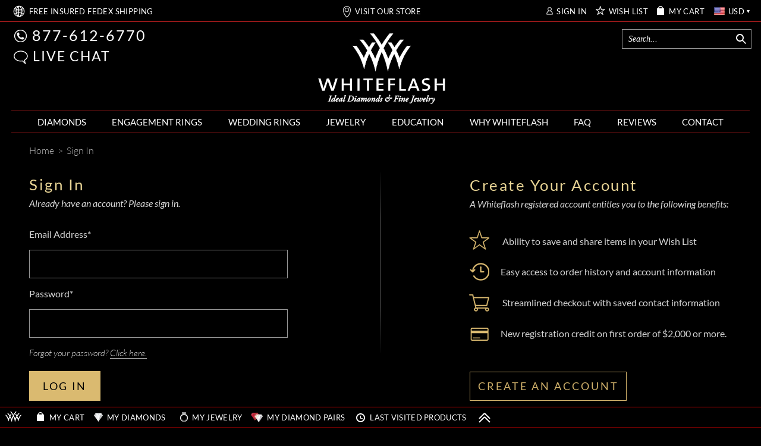

--- FILE ---
content_type: text/html; charset=utf-8
request_url: https://www.whiteflash.com/account/signin/?returnurl=~/loose-diamonds/0.313-carat-e-color-vs1-clarity-round-ideal-cut-sku-a2231043
body_size: 88713
content:

<!DOCTYPE html>
<html xmlns="http://www.w3.org/1999/xhtml" lang="en-us">
<head>
<meta name="viewport" content="width=device-width, initial-scale=1, maximum-scale=1, user-scalable=0" />
<meta name="theme-color" content="#000000" />
<meta name="mobile-web-app-capable" content="yes"/>
<meta name="apple-mobile-web-app-status-bar-style" content="black"/>

    <link fetchpriority="high" rel="preload" href="/fonts/lato/9k-RPmcnxYEPm8CNFsH2gg.woff2" as="font" type="font/woff2" crossorigin /> 
    
    <style>
       *,.noPadding{padding:0}.col-xs-12,html{width:100%;scrollbar-gutter: stable;}@font-face{font-family:'Droid Serif';font-style:italic;font-weight:400;font-display:swap;src:local('Droid Serif Italic'),local(DroidSerif-Italic),url(/fonts/droidserif/cj2hUnSRBhwmSPr9kS5899kZXW4sYc4BjuAIFc1SXII.woff2) format("woff2")}@font-face{font-family:Lato;font-style:normal;font-weight:300;font-display:swap;src:local('Lato Light'),local(Lato-Light),url(/fonts/lato/KT3KS9Aol4WfR6Vas8kNcg.woff2) format("woff2")}@font-face{font-family:Lato;font-style:normal;font-weight:400;font-display:swap;src:local('Lato Regular'),local(Lato-Regular),url(/fonts/lato/9k-RPmcnxYEPm8CNFsH2gg.woff2) format("woff2")}@font-face{font-family:Lato;font-style:normal;font-weight:700;font-display:swap;src:local('Lato Bold'),local(Lato-Bold),url(/fonts/lato/wkfQbvfT_02e2IWO3yYueQ.woff2) format("woff2")}@font-face{font-family:Lato;font-style:italic;font-weight:300;font-display:swap;src:local('Lato Light Italic'),local(Lato-LightItalic),url(/fonts/lato/2HG_tEPiQ4Z6795cGfdivD8E0i7KZn-EPnyo3HZu7kw.woff2) format("woff2")}@font-face{font-family:Lato;font-style:italic;font-weight:400;font-display:swap;src:local('Lato Italic'),local(Lato-Italic),url(/fonts/lato/oUan5VrEkpzIazlUe5ieaA.woff2) format("woff2")}@font-face{font-family:Lato;font-style:italic;font-weight:700;font-display:swap;src:local('Lato Bold Italic'),local(Lato-BoldItalic),url(/fonts//lato/HkF_qI1x_noxlxhrhMQYED8E0i7KZn-EPnyo3HZu7kw.woff2) format("woff2")}@font-face{font-family:'Playfair Display';font-style:normal;font-weight:400;font-display:swap;src:local('Playfair Display'),local(PlayfairDisplay-Regular),url(/fonts/playfairdisplay/2NBgzUtEeyB-Xtpr9bm1CZa6Tn9fxpDPuRSK4Gn5Ybw.woff2) format("woff2")}*{margin:0}html{height:100%;background-color:#000}.breadcrumb{text-align:left;display:block;background-color:transparent!important}a,div,img,input,select,table{border:0}body{background-color:transparent;overflow-x:hidden;color:#fff;font-family:Lato;font-size:16px;}.text-content{color:#d5d5d5}.maxWidth{max-width:1242px;margin:auto!important}a{color: #fff}.col-xs-12{width: 100%}
    </style>    
       
    <link rel="preload" fetchpriority="high" type="image/webp" href="https://files.whiteflash.com/images/rd/common/mobile-header-sprite.webp" as="image" media="(max-width: 768px)"/>
    <link rel="preload" fetchpriority="high" type="image/webp" href="https://files.whiteflash.com/images/spritesheet20241219.webp" as="image"/>
    

    <link rel="preconnect" href="https://files.whiteflash.com" />
    <link rel="preconnect" href="https://developer.livehelpnow.net/" />
    <link rel="preconnect" href="https://www.googletagmanager.com" crossorigin/>
    <link rel="preconnect" href="https://www.redditstatic.com" crossorigin/>
      


    <!-- Google Tag Manager -->
<script>(function (w, d, s, l, i) {
        w[l] = w[l] || []; w[l].push({
            'gtm.start':
                new Date().getTime(), event: 'gtm.js'
        }); var f = d.getElementsByTagName(s)[0],
            j = d.createElement(s), dl = l != 'dataLayer' ? '&l=' + l : ''; j.async = true; j.src =
                'https://www.googletagmanager.com/gtm.js?id=' + i + dl; f.parentNode.insertBefore(j, f);
    })(window, document, 'script', 'dataLayer', 'GTM-KNFX6QKM');
    dataLayer = window.dataLayer || [];
</script>
<!-- End Google Tag Manager -->

    
    
         

<title>
	Sign In To Your Whiteflash Account 
</title><link href="https://www.whiteflash.com/account/signin/" rel="canonical" /><meta name="robots" content="noindex" />


<link href="https://files.whiteflash.com/bundles/css/masterpage_RDMasterPage?v=bpmzGzdNyuWriZ1SEuRVQQ6ZLzHzCmSf5WDbK1yhHts1" rel="stylesheet"/>
    

    <link href="/bundles/css/account_signin?v=OB15iWKhGmpDaMCPPJYVdVGZzWP-_2SLnpFKCktIMb41" rel="stylesheet"/>

   
  



</head>
<body itemscope="" itemtype="http://schema.org/WebPage" class="webp-support">
<form method="post" action="./?returnurl=%7e%2floose-diamonds%2f0.313-carat-e-color-vs1-clarity-round-ideal-cut-sku-a2231043" onsubmit="javascript:return WebForm_OnSubmit();" id="form1">
<div class="aspNetHidden">
<input type="hidden" name="__EVENTTARGET" id="__EVENTTARGET" value="" />
<input type="hidden" name="__EVENTARGUMENT" id="__EVENTARGUMENT" value="" />
<input type="hidden" name="__VIEWSTATE" id="__VIEWSTATE" value="/[base64]" />
</div>

<script type="text/javascript">
//<![CDATA[
var theForm = document.forms['form1'];
if (!theForm) {
    theForm = document.form1;
}
function __doPostBack(eventTarget, eventArgument) {
    if (!theForm.onsubmit || (theForm.onsubmit() != false)) {
        theForm.__EVENTTARGET.value = eventTarget;
        theForm.__EVENTARGUMENT.value = eventArgument;
        theForm.submit();
    }
}
//]]>
</script>



<script type="text/javascript">
//<![CDATA[
var isIPad=false;
                var shoppingCartSubTotal = 0;
                var wishlistTotal = 0;
                var shoppingCartItems = '';
                var userName = '';//]]>
</script>

<script src="/WebResource.axd?d=sd4NI-sXVBNVgZR4AJSdBUl6Z0BPboQhInvmwrNcGWApokLcJxdj-DP3qP1DkHxY-p52DzEOtyp_YTsUezzrlSOrbTk1&amp;t=638901346312636832" type="text/javascript"></script>
<script type="text/javascript">
//<![CDATA[
function WebForm_OnSubmit() {
if (typeof(ValidatorOnSubmit) == "function" && ValidatorOnSubmit() == false) return false;
return true;
}
//]]>
</script>

<div class="aspNetHidden">

	<input type="hidden" name="__VIEWSTATEGENERATOR" id="__VIEWSTATEGENERATOR" value="277BAFC9" />
</div>  
    <div class="sticky_middle col-xs-12 noPadding"></div> <div class="header header-ui"> <div class="hidden-xs width-1248"> <div id="Header_SearchBar_pnlSearchMaster" class="pnlSearchMaster"> <div class="header_middle_search_icon icon-margin-right"> <div id="top_search_desktop_icon" class="sprite sprite-Loupe margin-right-1 icon-margin-right"></div></div> <input class="header_middle_search" enterkeyhint="search" type="text" maxlength="255" id="txtTopSearch" autocomplete="off" placeholder="Search..." /> <div class="topsearch-loader-img"></div> <div id="pnlTopSearchBar" class="searchBar" style="display: none"></div></div></div> <div class="header_top col-xs-12"> <div class="row header_top_nonmobile maxWidth"> <div class="menubar col-xs-2 hidden-sm hidden-md hidden-lg"> <ul class="iconlabel"> <li class="menuBar"> <button type="button" data-target=".navbarMenu" data-toggle="collapse" class="navbar-toggle navbar-toggle-menu" aria-label="Site Menu"> <span class="icon-bar"></span> <span class="icon-bar"></span> <span class="icon-bar"></span> <span class="menu-sprite menu-sprite-b menu-sprite-HEADER_CLOSE_ICO expanded_menu icon-cancel"></span> <span class="expanded_menu red_menu_arrow"></span></button></li></ul></div> <div class="col-xs-8 hidden-sm hidden-md hidden-lg mb-logo"> <a href="/" title="Whiteflash"> <img width="169" height="82" src='https://files.whiteflash.com/images/wf-mobile-logo.webp' class="mobile-header-sprite-logo" alt="Whiteflash Logo"/></a></div> <div class="shipping hidden-xs col-sm-6 col-md-4"> <ul class="iconlabel hidden-sm hidden-xs"> <li class="sprite sprite-HEADER_WORLDWIDE_BIG hidden-sm hidden-md hidden-lg icon-link" onclick="clickLink('free-shipping-m')"></li> <li class="sprite sprite-Header_WORLDWIDE margin-top-m-1 margin-left-3 hidden-xs icon-link" onclick="clickLink('free-shipping-m')"></li> <li class="shipping_text margin-top-1"><a href="/confidence/free-shipping/" class="link-class link-red-decoration" id="free-shipping-m">FREE <span class="shippingFedexWord">INSURED FEDEX</span> SHIPPING</a></li></ul> <div class=" hidden-md hidden-lg"> <ul class="iconlabel iconlabel-usa"> <li class="sprite sprite-Header_LOCATION icon-link" onclick="clickLink('visit-showroom')"></li> <li class="margin-top-1"><a href="/houston-jewelry-store/" class="link-class link-red-decoration" id="visit-showroom">VISIT OUR HOUSTON SHOWROOM</a></li></ul></div></div> <div class="showroom col-md-4 hidden-xs hidden-sm"> <ul class="iconlabel_centered"> <li class="sprite sprite-Header_LOCATION icon-link" onclick="clickLink('visit-showroom')"></li> <li class="margin-top-1"><a href="/houston-jewelry-store/" class="link-class link-red-decoration" id="visit-showroom">VISIT OUR STORE</a></li></ul></div> <div class="customer col-sm-6 col-md-4 col-md-4 hidden-xs"> <ul class="iconlabel_right right-menu-header"> <li class="sprite sprite-Header_SIGN_IN icon-link margin-right-6" onclick="clickLink('hlSignIn')"></li> <li class="margin-top-1 margin-right-10"><a id="hlSignIn" class="link-class link-red-decoration" onclick="javascript:gTrack(&#39;top|sign-in&#39;);" href="https://www.whiteflash.com/account/signin/">SIGN IN</a></li> <li class="sprite sprite-HEADER_WISHLIST_STAR icon-link" onclick="clickLink('wishlist')"></li> <li class="margin-top-1 margin-right-10"><a href="/account/overview/#mywishlist" class="link-class link-red-decoration" id="wishlist">WISH LIST</a></li> <li class="sprite sprite-HEADER_BAG icon-link margin-right-8" onclick="clickLink('mycart')"></li> <li class="margin-top-1 margin-right-10"><a href="/account/shopping-cart/" class="link-class link-red-decoration" id="mycart">MY CART</a></li> <li> <span class="current-currency current-currency-flag flags_sprite flags_sprite-usd"></span> <div class="currencies-wrapper"> <div class="currency-item" data-rate="1.464322" data-code="aud"> <span class="flags_sprite flags_sprite-aud"></span> <span>AUD</span></div> <div class="currency-item" data-rate="1.379853" data-code="cad"> <span class="flags_sprite flags_sprite-cad"></span> <span>CAD</span></div> <div class="currency-item" data-rate="0.85152" data-code="eur"> <span class="flags_sprite flags_sprite-eur"></span> <span>EUR</span></div> <div class="currency-item" data-rate="0.741455" data-code="gbp"> <span class="flags_sprite flags_sprite-gbp"></span> <span>GBP</span></div> <div class="currency-item" data-rate="7.79774" data-code="hkd"> <span class="flags_sprite flags_sprite-hkd"></span> <span>HKD</span></div> <div class="currency-item" data-rate="1.695215" data-code="nzd"> <span class="flags_sprite flags_sprite-nzd"></span> <span>NZD</span></div> <div class="currency-item" data-rate="1.28137" data-code="sgd"> <span class="flags_sprite flags_sprite-sgd"></span> <span>SGD</span></div> <div class="currency-item" data-rate="1" data-code="usd"> <span class="flags_sprite flags_sprite-usd"></span> <span>USD</span></div></div></li> <li class="margin-top-1 current-currency current-currency-code">USD</li> <li class="sprite sprite-Polygon current-currency"></li></ul></div> <div class="customer-mobile col-xs-2 hidden-sm hidden-md hidden-lg"> <ul class="iconlabel_right"> <li class="mobile-header-sprite mobile-header-sprite-cart" onclick="clickLink('mycart')"></li></ul></div></div></div> <div class="header_middle col-xs-12 noPadding hidden-xs"> <div class="width-1248"> <div class="col-sm-4 col-xs-0 hidden-xs headerRow margin-top-13 padding-left-4"> <ul class="iconlabel phone icon-margin"> <li class="sprite sprite-Header_PHONE icon-link margin-left-4" onclick="clickLink('callphonemob')"></li> <li class="labelText"><a href="tel:+8776126770" class="link-class link-red-decoration" id="callphone">877-612-6770</a></li></ul> <ul class="iconlabel chat icon-margin"> <li class="sprite sprite-retina sprite-Header_CHAT icon-link margin-left-3" onclick="javascript:openChat();return false;"></li> <li class="labelText"> <a id="livechat" class="link-class link-red-decoration" rel="nofollow" onclick="javascript:openChat();return false;">LIVE CHAT</a></li></ul></div> <div class="col-sm-4 col-xs-12 headerRow padding-left-4"> <a href="/" title="Whiteflash"> <img class="header_middle_logo" loading="lazy" alt="Whiteflash Logo" src="[data-uri]" /> <noscript> <style> .bigImg.js{ display: none; } </style></noscript></a></div> <div class="col-sm-4 col-xs-0 hidden-xs headerRow"></div></div></div> <div class="header_menu col-xs-12"> <div class="navMenu"> <div class="navbar navbar-default maxWidth collapse navbar-collapse navbarMenu noPadding fixed-menu"> <ul class="nav navbar-nav ie9_ul_menu"> <li class="search-mobile-menu hidden-sm hidden-md hidden-lg"> <div class="mobile-menu-searchbar"> <div id="Header_MainMenu_SearchBar_pnlSearchMaster" class="pnlSearchMaster"> <div class="header_middle_search_icon icon-margin-right"> <div id="top_search_desktop_icon" class="menu-sprite menu-sprite-b menu-sprite-HEADER_mobile_search"></div></div> <input class="header_middle_search" enterkeyhint="search" type="text" maxlength="255" id="txtMenuMobileSearch" autocomplete="off" placeholder="Search..." /> <div class="topsearch-loader-img"></div> <div id="pnlTopSearchBar" class="searchBar" style="display: none"></div></div></div></li> <li class="empty-element hidden-xs"></li> <li class="menuDiamonds main-menu collapsable diamond-main-menu hidden-sm hidden-md hidden-lg" data-toggle="collapse" data-target=".diamond-sub-menu" data-sub-menu=".big-diamond-main-menu"> <a class="link-class hidden-sm hidden-md hidden-lg" ga="menu|loose-diamonds">DIAMONDS</a> <span class="mobile_menu_arrow menu-sprite menu-sprite-b menu-sprite-Header_mobile_arrow_l hidden-sm hidden-md hidden-lg"></span></li> <li class="menuDiamonds main-menu collapsable diamond-main-menu hidden-xs ie9_li_menu ie9_li_menu_diamonds" data-toggle="collapse" data-target=".diamond-sub-menu" data-sub-menu=".big-diamond-main-menu"> <a href="/loose-diamonds/" class="link-class " ga="menu|loose-diamonds">DIAMONDS </a></li> <li class="collapse collapsable sub-menu diamond-sub-menu noPadding hidden-sm hidden-md hidden-lg" data-toggle="collapse"> <div class="noPadding noStyledList"> <div class="mobile-submenu-section"> <div class="common-menu-list-title"> <a href="/loose-diamonds/search/" class="search-for-diamonds-menu-title link-class-decoration"><span class="search-span">SEARCH </span>NATURAL DIAMONDS</a></div> <div class="mobile-column-1"> <div class="diamond-item"> <a href="/loose-diamonds/round-cut"> <div class="ico-container"> <span class="menu-sprite menu-sprite-HEADER_ROUND_ICO"></span></div></a> <a href="/loose-diamonds/round-cut" class="link-class-decoration">Round</a></div> <div class="diamond-item"> <a href="/loose-diamonds/cushion-cut"> <div class="ico-container"> <span class="menu-sprite menu-sprite-HEADER_CUSHION_ICO"></span></div></a> <a href="/loose-diamonds/cushion-cut" class="link-class-decoration">Cushion</a></div> <div class="diamond-item"> <a href="/loose-diamonds/radiant-cut"> <div class="ico-container"> <span class="menu-sprite menu-sprite-HEADER_RADIANT_ICO"></span></div></a> <a href="/loose-diamonds/radiant-cut" class="link-class-decoration">Radiant</a></div> <div class="diamond-item"> <a href="/loose-diamonds/asscher-cut"> <div class="ico-container"> <span class="menu-sprite menu-sprite-HEADER_ASSCHER_ICO"></span></div></a> <a href="/loose-diamonds/asscher-cut" class="link-class-decoration">Asscher</a></div></div> <div class="mobile-column-1 mobile-column-1-1"> <div class="diamond-item"> <a href="/loose-diamonds/princess-cut"> <div class="ico-container"> <span class="menu-sprite menu-sprite-HEADER_PRINCESS_ICO"></span></div></a> <a href="/loose-diamonds/princess-cut" class="link-class-decoration">Princess</a></div> <div class="diamond-item"> <a href="/loose-diamonds/oval-cut"> <div class="ico-container"> <span class="menu-sprite menu-sprite-HEADER_OVAL_ICO"></span></div></a> <a href="/loose-diamonds/oval-cut" class="link-class-decoration">Oval</a></div> <div class="diamond-item"> <a href="/loose-diamonds/emerald-cut"> <div class="ico-container"> <span class="menu-sprite menu-sprite-HEADER_EMERALD_ICO"></span></div></a> <a href="/loose-diamonds/emerald-cut" class="link-class-decoration">Emerald</a></div> <div class="diamond-item"> <a href="/loose-diamonds/pear-cut"> <div class="ico-container"> <span class="menu-sprite menu-sprite-HEADER_PEAR_ICO"></span></div></a> <a href="/loose-diamonds/pear-cut" class="link-class-decoration">Pear</a></div></div> <div class="mobile-column-2"> <div class="diamond-item"> <a href="/loose-diamonds/diamond-pairs-search/" class="link-class" ga="submenu|diamond-pairs-search"> <div class="ico-container"> <span class="menu-sprite menu-sprite-HEADER_DIAMONDS_PAIRS_ICO"></span></div></a> <a href="/loose-diamonds/diamond-pairs-search/" class="link-class-decoration">Diamond Pair Search</a></div> <div class="diamond-item diamond-item-l2"> <a href="/loose-diamonds/lab-created-diamonds/" class="link-class" ga="submenu|request-diamond"> <div class="ico-container"> <span class="menu-sprite menu-sprite-HEADER_DIAMOND_PLUS_ICON"></span></div></a> <a href="/loose-diamonds/request-diamond/" class="link-class-decoration">Request a Diamond</a></div></div></div> <div class="mobile-submenu-section"> <div class="common-menu-list-title"> <a href="/loose-diamonds/lab-created-diamonds/" class="search-for-diamonds-menu-title link-class-decoration"><span class="search-span">SEARCH </span>LAB DIAMONDS</a></div> <div class="mobile-column-1"> <div class="diamond-item"> <a href="/loose-diamonds/lab-created-diamonds/round-cut"> <div class="ico-container"> <span class="menu-sprite menu-sprite-HEADER_ROUND_ICO"></span></div></a> <a href="/loose-diamonds/lab-created-diamonds/round-cut" class="link-class-decoration">Round</a></div> <div class="diamond-item"> <a href="/loose-diamonds/lab-created-diamonds/cushion-cut"> <div class="ico-container"> <span class="menu-sprite menu-sprite-HEADER_CUSHION_ICO"></span></div></a> <a href="/loose-diamonds/lab-created-diamonds/cushion-cut" class="link-class-decoration">Cushion</a></div> <div class="diamond-item"> <a href="/loose-diamonds/lab-created-diamonds/radiant-cut"> <div class="ico-container"> <span class="menu-sprite menu-sprite-HEADER_RADIANT_ICO"></span></div></a> <a href="/loose-diamonds/lab-created-diamonds/radiant-cut" class="link-class-decoration">Radiant</a></div> <div class="diamond-item"> <a href="/loose-diamonds/lab-created-diamonds/asscher-cut"> <div class="ico-container"> <span class="menu-sprite menu-sprite-HEADER_ASSCHER_ICO"></span></div></a> <a href="/loose-diamonds/lab-created-diamonds/asscher-cut" class="link-class-decoration">Asscher</a></div></div> <div class="mobile-column-1 mobile-column-1-1"> <div class="diamond-item"> <a href="/loose-diamonds/lab-created-diamonds/princess-cut"> <div class="ico-container"> <span class="menu-sprite menu-sprite-HEADER_PRINCESS_ICO"></span></div></a> <a href="/loose-diamonds/lab-created-diamonds/princess-cut/" class="link-class-decoration">Princess</a></div> <div class="diamond-item"> <a href="/loose-diamonds/lab-created-diamonds/oval-cut"> <div class="ico-container"> <span class="menu-sprite menu-sprite-HEADER_OVAL_ICO"></span></div></a> <a href="/loose-diamonds/lab-created-diamonds/oval-cut" class="link-class-decoration">Oval</a></div> <div class="diamond-item"> <a href="/loose-diamonds/lab-created-diamonds/emerald-cut"> <div class="ico-container"> <span class="menu-sprite menu-sprite-HEADER_EMERALD_ICO"></span></div></a> <a href="/loose-diamonds/lab-created-diamonds/emerald-cut" class="link-class-decoration">Emerald</a></div> <div class="diamond-item"> <a href="/loose-diamonds/lab-created-diamonds/pear-cut"> <div class="ico-container"> <span class="menu-sprite menu-sprite-HEADER_PEAR_ICO"></span></div></a> <a href="/loose-diamonds/lab-created-diamonds/pear-cut/" class="link-class-decoration">Pear</a></div></div> <div class="mobile-column-2"> <div class="diamond-item"> <a href="/loose-diamonds/lab-diamond-pairs-search/" class="link-class" ga="submenu|diamond-pairs-search"> <div class="ico-container"> <span class="menu-sprite menu-sprite-HEADER_DIAMONDS_PAIRS_ICO"></span></div></a> <a href="/loose-diamonds/lab-diamond-pairs-search/" class="link-class-decoration"> Lab Diamond Pair Search</a></div></div></div> <div class="mobile-submenu-section mobile-submenu-section-last"> <div class="common-menu-list-title"> <a href="/loose-diamonds/search/?t=aca" class="above-diamonds-menu-title"> <span class="menu-sprite menu-sprite-HEADER_A_CUT_ABOVE_LOGO"></span> <span class="link-class-decoration"><b>A CUT ABOVE</b><sup>&reg;</sup> DIAMONDS</span></a></div> <div class="mobile-menu-text-item"> <a href="/a-cut-above-diamonds/" class="link-class link-class-decoration" ga="submenu|aca-diamonds">A CUT ABOVE&reg; Hearts and Arrows</a></div> <div class="mobile-menu-text-item"> <a href="/a-cut-above-diamonds/collection-series/" class="link-class link-class-decoration" ga="submenu|aca-diamonds">A CUT ABOVE&reg; Collection Series</a></div> <div class="mobile-menu-text-item"> <a href="/a-cut-above-diamonds/specifications-and-qualifications/" class="link-class link-class-decoration">A CUT ABOVE&reg; Specifications</a></div> <div class="common-menu-list-title"> <a href="/loose-diamonds/lab-created-diamonds/?t=inhouse" class="above-diamonds-menu-title"> <span class="link-class-decoration">PRECISION LAB DIAMONDS</span></a></div> <div class="mobile-menu-text-item"> <a href="/precision-cut-lab-grown-diamonds/" class="link-class link-class-decoration">Precision Lab Created Diamonds</a></div> <div class="mobile-menu-text-item"> <a href="/diamond-education/a-complete-guide-to-lab-grown-diamonds/" class="link-class link-class-decoration">A Complete Guide to Lab Grown Diamonds</a></div></div></div></li> <li class="menuDiamondRings main-menu collapsable hidden-xs ie9_li_menu ie9_li_menu_engagementrings engagement-rings-main-menu" data-toggle="collapse" data-target=".engagement-rings-sub-menu" data-sub-menu=".big-engagement-rings-main-menu"> <a href="/engagement-rings/" class="link-class" ga="menu|diamond-engagement-rings">ENGAGEMENT RINGS </a> <span class="mobile_menu_arrow menu-sprite menu-sprite-b menu-sprite-Header_mobile_arrow_l hidden-sm hidden-md hidden-lg"></span></li> <li class="menuDiamondRings main-menu collapsable engagement-rings-main-menu hidden-sm hidden-md hidden-lg" data-toggle="collapse" data-target=".engagement-rings-sub-menu" data-sub-menu=".big-engagement-rings-main-menu"> <a class="link-class hidden-sm hidden-md hidden-lg" ga="menu|wedding-rings">ENGAGEMENT RINGS</a> <span class="mobile_menu_arrow menu-sprite menu-sprite-b menu-sprite-Header_mobile_arrow_l hidden-sm hidden-md hidden-lg"></span></li> <li class="collapse collapsable sub-menu engagement-rings-sub-menu noPadding hidden-sm hidden-md hidden-lg" data-toggle="collapse"> <div class="mobile-submenu-section"> <div class="common-menu-list-title"> <a href="/engagement-rings/" class="link-class-decoration">ENGAGEMENT RING SEARCH</a></div> <div class="mobile-column-1"> <div class="engagement-menu-item"> <a onclick='clearCookieAndRedirectTo("https://www.whiteflash.com/engagement-rings/solitaire/");' class="ico-container-engagement"> <div class="ico-container"> <span class="menu-sprite menu-sprite-inline-block menu-sprite-HEADER_engagement_solitaire"></span></div></a> <a href="/engagement-rings/solitaire/" class="link-class-decoration" data-event="clearCookie" ga="submenu|diamond-solitaire">Solitaire Engagement Rings</a></div> <div class="engagement-menu-item"> <a onclick='clearCookieAndRedirectTo("https://www.whiteflash.com/engagement-rings/halo/");' class="ico-container-engagement"> <div class="ico-container"> <span class="menu-sprite menu-sprite-inline-block menu-sprite-HEADER_engagement_halo"></span></div></a> <a href="/engagement-rings/halo/" class="link-class-decoration" data-event="clearCookie" ga="submenu|diamond-solitaire">Halo Engagement Rings</a></div> <div class="engagement-menu-item"> <a onclick='clearCookieAndRedirectTo("https://www.whiteflash.com/engagement-rings/diamond-settings/");' class="ico-container-engagement"> <div class="ico-container"> <span class="menu-sprite menu-sprite-inline-block menu-sprite-HEADER_engagement_pave"></span></div></a> <a href="/engagement-rings/diamond-settings/" class="link-class-decoration" data-event="clearCookie" ga="submenu|diamond-solitaire">Pave Engagement Rings</a></div> <div class="engagement-menu-item"> <a onclick='clearCookieAndRedirectTo("https://www.whiteflash.com/engagement-rings/three-stone/");' class="ico-container-engagement"> <div class="ico-container"> <span class="menu-sprite menu-sprite-inline-block menu-sprite-HEADER_engagement_3stone"></span></div></a> <a href="/engagement-rings/three-stone/" class="link-class-decoration" data-event="clearCookie" ga="submenu|diamond-solitaire">3 Stone Engagement Rings</a></div></div> <div class="mobile-column-1 mobile-column-1-2"> <div class="engagement-menu-item"> <a onclick='clearCookieAndRedirectTo("https://www.whiteflash.com/engagement-rings/wedding-sets/");' class="ico-container-engagement"> <div class="ico-container"> <span class="menu-sprite menu-sprite-inline-block menu-sprite-HEADER_engagement_wedding"></span></div></a> <a href="/engagement-rings/wedding-sets/" class="link-class-decoration" data-event="clearCookie" ga="submenu|diamond-solitaire">Wedding Sets</a></div> <div class="engagement-menu-item"> <a onclick='redirectTo("https://www.whiteflash.com/engagement-rings/custom-design/")' ga="submenu|custom-design" class="ico-container-engagement"> <div class="ico-container"> <span class="menu-sprite menu-sprite-inline-block menu-sprite-HEADER_engagement_custom"></span></div></a> <a class="link-class-decoration" href='/engagement-rings/custom-design/' ga="submenu|custom-design">Custom Engagement Rings</a></div></div> <div class="mobile-column-100"> <div class="engagement-menu-item top-spacing"> <a class="link-class-decoration" href='/engagement-rings/' ga="submenu|engagement-rings">Browse All Engagement Rings</a></div></div></div> <div class="mobile-submenu-section "> <div class="common-menu-list-title"> <a href="/engagement-rings/designer-rings/" class="link-class-decoration">DESIGNER ENGAGEMENT RINGS</a></div> <div class="mobile-menu-designers-blocks"> <div class="mobile-menu-designers-block"> <span> <a href='/engagement-rings/simon-g/' ga="submenu|simon-g-rings" class="col-sm-6 designers-logos-link noPadding menu-sprite menu-spritex2 menu-sprite-HEADER_wedding_simong"> <span>Simon G.</span></a></span> <span class="jaffe-container"> <a href='/engagement-rings/a-jaffe/' ga="submenu|a-jaffe-rings" class="col-sm-12 designers-logos-link noPadding menu-sprite menu-spritex2 menu-header-a-jaffe"> <span>А. Jaffe</span></a></span> <span> <a href='/engagement-rings/ritani/' ga="submenu|ritani-rings" class="col-sm-6 designers-logos-link noPadding menu-sprite menu-spritex2 menu-sprite-HEADER_wedding_ritani"> <span>Ritani</span></a></span></div> <div class="mobile-menu-designers-block"> <span> <a href='/engagement-rings/verragio/' ga="submenu|verragio-rings" class="col-sm-6 designers-logos-link noPadding menu-sprite menu-spritex2 menu-sprite-HEADER_wedding_verragio"> <span>Verragio</span></a></span> <span> <a href='/engagement-rings/tacori/' ga="submenu|tacori-rings" class="col-sm-6 designers-logos-link noPadding menu-sprite menu-spritex2 menu-sprite-HEADER_wedding_tacori"> <span>Tacori</span></a></span> <span> <a href='/engagement-rings/vatche/' ga="submenu|vatche-rings" class="col-sm-6 designers-logos-link noPadding menu-sprite menu-spritex2 menu-sprite-HEADER_wedding_vatche"> <span>Vatche</span></a></span></div> <div class="mobile-menu-designers-block"> <span class="valoria-container"> <a href='/engagement-rings/valoria/' ga="submenu|valoria-rings" class="col-sm-12 designers-logos-link noPadding menu-sprite menu-spritex2 menu-header-valoria"> <span>Valoria</span></a></span> <span class="danhov-container"> <a href='/engagement-rings/danhov/' ga="submenu|danhov-rings" class="col-sm-6 designers-logos-link noPadding menu-sprite menu-spritex2 menu-sprite-HEADER_wedding_danhov"> <span>Danhov</span></a></span> <span class="benchmark-container"> <a href='/engagement-rings/benchmark/' ga="submenu|benchmark-rings" class="col-sm-12 designers-logos-link noPadding menu-sprite menu-spritex2 menu-sprite-HEADER_wedding_benchmark"> <span>Benchmark</span></a></span></div> <div class="mobile-menu-designers-block mobile-menu-designers-block-last mobile-menu-designers-block-top"> <a class="" href='/engagement-rings/designer-rings/' ga="submenu|designer-rings">Browse All Designer Collections</a></div></div></div> <div class="mobile-submenu-section mobile-submenu-section-last"> <div class="common-menu-list-title"> <a href="/engagement-rings/" class="link-class-decoration">SHOP BY METAL</a></div> <div class="mobile-column-1"> <div class="engagement-menu-item mobile-menu-text-item"> <a href="/engagement-rings/white-gold/" class="link-class-decoration" data-event="clearCookie" ga="submenu|diamond-solitaire">White Gold</a></div> <div class="engagement-menu-item mobile-menu-text-item"> <a href="/engagement-rings/yellow-gold/" class="link-class-decoration" data-event="clearCookie" ga="submenu|diamond-solitaire">Yellow Gold</a></div> <div class="engagement-menu-item mobile-menu-text-item"> <a href="/engagement-rings/rose-gold/" class="link-class-decoration" data-event="clearCookie" ga="submenu|diamond-solitaire">Rose Gold</a></div> <div class="engagement-menu-item mobile-menu-text-item"> <a href="/engagement-rings/platinum/" class="link-class-decoration" data-event="clearCookie" ga="submenu|diamond-solitaire">Platinum</a></div></div> <div class="mobile-column-100 top-spacing"> <div class="engagement-menu-item mobile-menu-text-item"> <a href="/jewelry-education/an-overview-of-common-alloys/" class="link-class-decoration" data-event="clearCookie" ga="submenu|diamond-solitaire">Metal Education</a></div> <div class="engagement-menu-item mobile-menu-text-item"> <a href="/engagement-rings/find-my-ring-size/" class="link-class-decoration" data-event="clearCookie" ga="submenu|diamond-solitaire">Find My Ring Size</a></div></div></div></li> <li class="menuWeddingBands main-menu collapsable ie9_li_menu ie9_li_menu_weddingrings wedding-rings-main-menu hidden-xs" data-toggle="collapse" data-target=".big-wedding-rings-main-menu" data-sub-menu=".big-wedding-rings-main-menu"> <a href="/wedding-rings/" class="link-class" ga="menu|wedding-rings">WEDDING RINGS</a> <span class="mobile_menu_arrow menu-sprite menu-sprite-b menu-sprite-Header_mobile_arrow_l hidden-sm hidden-md hidden-lg"></span></li> <li class="menuWeddingBands main-menu collapsable wedding-rings-main-menu hidden-sm hidden-md hidden-lg" data-toggle="collapse" data-target=".wedding-rings-sub-menu" data-sub-menu=".big-wedding-rings-main-menu"> <a class="link-class hidden-sm hidden-md hidden-lg" ga="menu|wedding-rings">WEDDING RINGS</a> <span class="mobile_menu_arrow menu-sprite menu-sprite-b menu-sprite-Header_mobile_arrow_l hidden-sm hidden-md hidden-lg"></span></li> <li class="collapse collapsable sub-menu wedding-rings-sub-menu noPadding hidden-sm hidden-md hidden-lg" data-toggle="collapse"> <div class="mobile-submenu-section"> <div class="common-menu-list-title"> <a href="/wedding-rings/" class="link-class-decoration">WEDDING RING SEARCH</a></div> <div class="mobile-column-1"> <div class="engagement-menu-item"> <a onclick='redirectTo("https://www.whiteflash.com/wedding-rings/diamond/")' class="ico-container-engagement"> <div class="ico-container"> <span class="menu-sprite menu-sprite-inline-block menu-sprite-HEADER_wedding_diamond"></span></div></a> <a class="link-class-decoration" href='/wedding-rings/diamond/' ga="submenu|diamond-rings">Diamond Wedding Rings</a></div> <div class="engagement-menu-item"> <a onclick='redirectTo("https://www.whiteflash.com/wedding-rings/classic/")' class="ico-container-engagement"> <div class="ico-container"> <span class="menu-sprite menu-sprite-inline-block menu-sprite-HEADER_wedding_classic"></span></div></a> <a class="link-class-decoration" href='/wedding-rings/classic/' ga="submenu|plain-rings">Classic Wedding Rings</a></div> <div class="engagement-menu-item"> <a onclick='redirectTo("https://www.whiteflash.com/wedding-rings/eternity/")' class="ico-container-engagement"> <div class="ico-container"> <span class="menu-sprite menu-sprite-inline-block menu-sprite-HEADER_wedding_eternity"></span></div></a> <a class="link-class-decoration" href='/wedding-rings/eternity/' ga="submenu|plain-rings">Eternity Wedding Rings</a></div></div> <div class="mobile-column-1 mobile-column-1-2"> <div class="engagement-menu-item"> <a onclick='redirectTo("https://www.whiteflash.com/wedding-rings/womens/")' class="ico-container-engagement"> <div class="ico-container"> <span class="menu-sprite menu-sprite-inline-block menu-sprite-HEADER_wedding_womens"></span></div></a> <a class="link-class-decoration" href='/wedding-rings/womens/' ga="submenu|womens-wedding-rings">Women's Wedding Rings</a></div> <div class="engagement-menu-item"> <a onclick='redirectTo("https://www.whiteflash.com/wedding-rings/mens/")' ga="submenu|mens-wedding-rings" class="ico-container-engagement"> <div class="ico-container"> <span class="menu-sprite menu-sprite-inline-block menu-sprite-HEADER_wedding_mens"></span></div></a> <a class="link-class-decoration" href='/wedding-rings/mens/' ga="submenu|mens-wedding-rings">Men's Wedding Rings</a></div></div> <div class="mobile-column-100"> <div class="engagement-menu-item top-spacing"> <a class="link-class-decoration" href='/wedding-rings/' ga="submenu|wedding-rings">Browse All Wedding Rings</a></div></div></div> <div class="mobile-submenu-section mobile-submenu-section-last"> <div class="common-menu-list-title"> <a href="/wedding-rings/" class="link-class-decoration">DESIGNER WEDDING RINGS</a></div> <div class="mobile-menu-designers-blocks"> <div class="mobile-menu-designers-block"> <span> <a href='/wedding-rings/simon-g/' ga="submenu|simon-g-rings" class="col-sm-6 designers-logos-link noPadding menu-sprite menu-spritex2 menu-sprite-HEADER_wedding_simong"> <span>Simon G. wedding rings </span></a></span> <span class="jaffe-container"> <a href='/wedding-rings/a-jaffe/' ga="submenu|a-jaffe-rings" class="col-sm-12 designers-logos-link noPadding menu-sprite menu-spritex2 menu-header-a-jaffe"> <span>A. Jaffe wedding rings </span></a></span> <span> <a href='/wedding-rings/ritani/' ga="submenu|ritani-rings" class="col-sm-6 designers-logos-link noPadding menu-sprite menu-spritex2 menu-sprite-HEADER_wedding_ritani"> <span>Ritani wedding rings </span></a></span></div> <div class="mobile-menu-designers-block"> <span> <a href='/wedding-rings/verragio/' ga="submenu|verragio-rings" class="col-sm-6 designers-logos-link noPadding menu-sprite menu-spritex2 menu-sprite-HEADER_wedding_verragio"> <span>Verragio wedding rings </span></a></span> <span> <a href='/wedding-rings/tacori/' ga="submenu|tacori-rings" class="col-sm-6 designers-logos-link noPadding menu-sprite menu-spritex2 menu-sprite-HEADER_wedding_tacori"> <span>Tacori wedding rings </span></a></span> <span> <a href='/wedding-rings/vatche/' ga="submenu|vatche-rings" class="col-sm-6 designers-logos-link noPadding menu-sprite menu-spritex2 menu-sprite-HEADER_wedding_vatche"> <span>Vatche wedding rings </span></a></span></div> <div class="mobile-menu-designers-block"> <span class="valoria-container"> <a href='/engagement-rings/valoria/' ga="submenu|valoria-rings" class="col-sm-12 designers-logos-link noPadding menu-sprite menu-spritex2 menu-header-valoria"> <span>Valoria</span></a></span> <span class="danhov-container"> <a href='/wedding-rings/danhov/' ga="submenu|danhov-rings" class="col-sm-6 designers-logos-link noPadding menu-sprite menu-spritex2 menu-sprite-HEADER_wedding_danhov"> <span>Danhov wedding rings </span></a></span> <span class="benchmark-container"> <a href='/wedding-rings/benchmark/' ga="submenu|benchmark-rings" class="col-sm-12 designers-logos-link noPadding menu-sprite menu-spritex2 menu-sprite-HEADER_wedding_benchmark"> <span>Benchmark wedding rings </span></a></span></div> <div class="mobile-menu-designers-block mobile-menu-designers-block-last mobile-menu-designers-block-top"> <a class="" href='/engagement-rings/designer-rings/' ga="submenu|designer-rings">Browse All Designer Collections</a></div></div></div></li> <li class="menuJewelry main-menu collapsable ie9_li_menu ie9_li_menu_jewelry jewelry-main-menu hidden-xs" data-toggle="collapse" data-target=".big-jewelry-main-menu" data-sub-menu=".big-jewelry-main-menu"> <a href="/diamond-jewelry/" class="link-class" ga="menu|diamond-jewelry">JEWELRY</a> <span class="mobile_menu_arrow menu-sprite menu-sprite-b menu-sprite-Header_mobile_arrow_l hidden-sm hidden-md hidden-lg"></span></li> <li class="menuJewelry main-menu collapsable jewelry-main-menu hidden-sm hidden-md hidden-lg" data-toggle="collapse" data-target=".jewelry-sub-menu" data-sub-menu=".big-jewelry-main-menu"> <a class="link-class hidden-sm hidden-md hidden-lg" ga="menu|diamond-jewelry">JEWELRY</a> <span class="mobile_menu_arrow menu-sprite menu-sprite-b menu-sprite-Header_mobile_arrow_l hidden-sm hidden-md hidden-lg"></span></li> <li class="collapse collapsable sub-menu jewelry-sub-menu noPadding hidden-sm hidden-md hidden-lg" data-toggle="collapse"> <div class="mobile-submenu-section"> <div class="common-menu-list-title"> <a href="/diamond-earrings/" class="link-class-decoration">DIAMOND EARRINGS</a></div> <div class="mobile-sub-column-1"> <div> <a class="link-class-decoration right-padding-normalization" href='/diamond-earrings/studs/' onclick="changeUrl('https://www.whiteflash.com/diamond-earrings/studs')" ga="submenu|diamond-studs">Diamond Studs</a></div> <div> <a class="link-class-decoration" href='/diamond-earrings/drops/' onclick="changeUrl('https://www.whiteflash.com/diamond-earrings/drops/')" ga="submenu|diamond-drops">Diamond Drops</a></div></div> <div class="mobile-sub-column-1"> <div> <a class="link-class-decoration link-class-decoration-right" href='/diamond-earrings/hoops/' onclick="changeUrl('https://www.whiteflash.com/diamond-earrings/hoops/')" ga="submenu|diamond-hoops">Diamond Hoops</a></div> <div> <a class="link-class-decoration link-class-decoration-right" href='/diamond-earrings/halo/' onclick="changeUrl('https://www.whiteflash.com/diamond-earrings/halo/')" ga="submenu|diamond-halos">Diamond Halos</a></div></div></div> <div class="mobile-submenu-section"> <div class="common-menu-list-title"> <a href="/diamond-pendants/" class="link-class-decoration">DIAMOND PENDANTS</a></div> <div class="mobile-sub-column-1"> <div> <a class="link-class-decoration" href='/diamond-pendants/pendants/' onclick="changeUrl('https://www.whiteflash.com/diamond-pendants/pendants')" ga="submenu|diamond-pendants">Diamond Pendants</a></div> <div> <a class="link-class-decoration" href='/diamond-pendants/necklaces/' onclick="changeUrl('https://www.whiteflash.com/diamond-pendants/necklaces')" ga="submenu|diamond-necklaces">Diamond Necklaces</a></div></div></div> <div class="mobile-submenu-section mobile-submenu-section-last"> <div class="common-menu-list-title"> <a href="/diamond-bracelets/" class="link-class-decoration">DIAMOND BRACELETS</a></div> <div class="mobile-sub-column-1"> <div> <a class="link-class-decoration" href='/diamond-bracelets/bracelets/' onclick="changeUrl('https://www.whiteflash.com/diamond-bracelets/bracelets')" ga="submenu|diamond-bracelets">Diamond Bracelets</a></div> <div> <a class="link-class-decoration" href='/diamond-bracelets/bangles/' onclick="changeUrl('https://www.whiteflash.com/diamond-bracelets/bangles/')" ga="submenu|diamond-bangles">Diamond Bangles</a></div></div></div></li> <li class="menuEducation main-menu collapsable ie9_li_menu ie9_li_menu_education education-main-menu hidden-xs" data-toggle="collapse" data-target=".big-education-main-menu" data-sub-menu=".big-education-main-menu"> <a href="/education/" class="link-class" ga="menu|education">EDUCATION</a> <span class="mobile_menu_arrow menu-sprite menu-sprite-b menu-sprite-Header_mobile_arrow_l hidden-sm hidden-md hidden-lg"></span></li> <li class="menuEducation main-menu collapsable education-main-menu hidden-sm hidden-md hidden-lg" data-toggle="collapse" data-target=".education-sub-menu" data-sub-menu=".big-education-main-menu"> <a class="link-class hidden-sm hidden-md hidden-lg" ga="menu|education">EDUCATION</a> <span class="mobile_menu_arrow menu-sprite menu-sprite-b menu-sprite-Header_mobile_arrow_l hidden-sm hidden-md hidden-lg"></span></li> <li class="collapse collapsable sub-menu education-sub-menu noPadding hidden-sm hidden-md hidden-lg" data-toggle="collapse"> <div class="mobile-submenu-section"> <div class="common-menu-list-title"> <a href="/diamond-education/the-four-cs-diamonds/" class="link-class-decoration">THE DIAMOND 4 C's</a></div> <div class="mobile-sub-column-1"> <div class="mobile-menu-text-item only-text"> <a class="link-class-decoration" href='/diamond-education/diamond-cut/' ga="submenu|diamond-color-grading">Diamond Cut</a></div> <div class="mobile-menu-text-item only-text"> <span class="mobile-menu-arrow right"></span> <a class="link-class-decoration" href='/diamond-education/diamond-shapes/' ga="submenu|diamond-cut-grading">Diamond Cut (Shape)</a></div> <div class="mobile-sub-menu"> <div class="mobile-menu-text-item"><a href="/diamond-education/diamond-shapes/round-cut/" class="link-class link-class-decoration nowrap">Round</a></div> <div class="mobile-menu-text-item"><a href="/diamond-education/diamond-shapes/princess-cut/" class="link-class link-class-decoration nowrap">Princess</a></div> <div class="mobile-menu-text-item"><a href="/diamond-education/diamond-shapes/cushion-cut/" class="link-class link-class-decoration nowrap">Cushion</a></div> <div class="mobile-menu-text-item"><a href="/diamond-education/diamond-shapes/oval-cut/" class="link-class link-class-decoration nowrap">Oval</a></div> <div class="mobile-menu-text-item"><a href="/diamond-education/diamond-shapes/radiant-cut/" class="link-class link-class-decoration nowrap">Radiant</a></div> <div class="mobile-menu-text-item"><a href="/diamond-education/diamond-shapes/emerald-cut/" class="link-class link-class-decoration nowrap">Emerald</a></div> <div class="mobile-menu-text-item"><a href="/diamond-education/diamond-shapes/asscher-cut/" class="link-class link-class-decoration nowrap">Asscher</a></div> <div class="mobile-menu-text-item"><a href="/diamond-education/diamond-shapes/pear-cut/" class="link-class link-class-decoration nowrap">Pear</a></div> <div class="mobile-menu-text-item"><a href="/diamond-education/diamond-shapes/heart-cut/" class="link-class link-class-decoration nowrap">Heart</a></div> <div class="mobile-menu-text-item"><a href="/diamond-education/diamond-shapes/marquise-cut/" class="link-class link-class-decoration nowrap">Marquise</a></div></div> <div class="mobile-menu-text-item only-text"> <span class="mobile-menu-arrow right"></span> <a class="link-class-decoration" href='/diamond-education/diamond-carat/' ga="submenu|diamond-clarity-grading">Diamond Carat</a></div> <div class="mobile-sub-menu"> <div class="mobile-menu-text-item"><a href="/diamond-education/diamond-carat/half-carat/" class="link-class link-class-decoration nowrap">0.5 Carat Diamonds</a></div> <div class="mobile-menu-text-item"><a href="/diamond-education/diamond-carat/three-quarter-carat/" class="link-class link-class-decoration nowrap">3/4 Carat Diamonds</a></div> <div class="mobile-menu-text-item"><a href="/diamond-education/diamond-carat/1-carat/" class="link-class link-class-decoration nowrap">1 Carat Diamonds</a></div> <div class="mobile-menu-text-item"><a href="/diamond-education/diamond-carat/1-50-carat/" class="link-class link-class-decoration nowrap">1.5 Carat Diamonds</a></div> <div class="mobile-menu-text-item"><a href="/diamond-education/diamond-carat/2-carat/" class="link-class link-class-decoration nowrap">2 Carat Diamonds</a></div> <div class="mobile-menu-text-item"><a href="/diamond-education/diamond-carat/2-50-carat/" class="link-class link-class-decoration nowrap">2.5 Carat Diamonds</a></div> <div class="mobile-menu-text-item"><a href="/diamond-education/diamond-carat/3-carat/" class="link-class link-class-decoration nowrap">3 Carat Diamonds</a></div> <div class="mobile-menu-text-item"><a href="/diamond-education/diamond-carat/4-carat/" class="link-class link-class-decoration nowrap">4 Carat Diamonds</a></div> <div class="mobile-menu-text-item"><a href="/diamond-education/diamond-carat/5-carat/" class="link-class link-class-decoration nowrap">5 Carat Diamonds</a></div> <div class="mobile-menu-text-item"><a href="/diamond-education/diamond-carat/10-carat/" class="link-class link-class-decoration nowrap">10 Carat Diamonds</a></div></div></div> <div class="mobile-sub-column-1"> <div class="mobile-menu-text-item only-text"> <span class="mobile-menu-arrow right"></span> <a class="link-class-decoration" href='/diamond-education/diamond-color/' ga="submenu|princess-cut-grading">Diamond Color</a></div> <div class="mobile-sub-menu"> <div class="mobile-menu-text-item"><a href="/diamond-education/diamond-color/d-color/" class="link-class link-class-decoration nowrap">D Color Diamonds</a></div> <div class="mobile-menu-text-item"><a href="/diamond-education/diamond-color/e-color/" class="link-class link-class-decoration nowrap">E Color Diamonds</a></div> <div class="mobile-menu-text-item"><a href="/diamond-education/diamond-color/f-color/" class="link-class link-class-decoration nowrap">F Color Diamonds</a></div> <div class="mobile-menu-text-item"><a href="/diamond-education/diamond-color/g-color/" class="link-class link-class-decoration nowrap">G Color Diamonds</a></div> <div class="mobile-menu-text-item"><a href="/diamond-education/diamond-color/h-color/" class="link-class link-class-decoration nowrap">H Color Diamonds</a></div> <div class="mobile-menu-text-item"><a href="/diamond-education/diamond-color/i-color/" class="link-class link-class-decoration nowrap">I Color Diamonds</a></div> <div class="mobile-menu-text-item"><a href="/diamond-education/diamond-color/j-color/" class="link-class link-class-decoration nowrap">J Color Diamonds</a></div> <div class="mobile-menu-text-item"><a href="/diamond-education/diamond-color/k-color/" class="link-class link-class-decoration nowrap">K Color Diamonds</a></div></div> <div class="mobile-menu-text-item only-text"> <span class="mobile-menu-arrow right"></span> <a class="link-class-decoration" href='/diamond-education/diamond-clarity/' ga="submenu|laboratory-procedures">Diamond Clarity</a></div> <div class="mobile-sub-menu"> <div class="mobile-menu-text-item"><a href="/diamond-education/diamond-clarity/fl-diamonds/" class="link-class link-class-decoration nowrap">FL Diamonds</a></div> <div class="mobile-menu-text-item"><a href="/diamond-education/diamond-clarity/if-diamonds/" class="link-class link-class-decoration nowrap">IF Diamonds</a></div> <div class="mobile-menu-text-item"><a href="/diamond-education/diamond-clarity/vvs1-diamonds/" class="link-class link-class-decoration nowrap">VVS1 Diamonds</a></div> <div class="mobile-menu-text-item"><a href="/diamond-education/diamond-clarity/vvs2-diamonds/" class="link-class link-class-decoration nowrap">VVS2 Diamonds</a></div> <div class="mobile-menu-text-item"><a href="/diamond-education/diamond-clarity/vs1-diamonds/" class="link-class link-class-decoration nowrap">VS1 Diamonds</a></div> <div class="mobile-menu-text-item"><a href="/diamond-education/diamond-clarity/vs2-diamonds/" class="link-class link-class-decoration nowrap">VS2 Diamonds</a></div> <div class="mobile-menu-text-item"><a href="/diamond-education/diamond-clarity/si1-diamonds/" class="link-class link-class-decoration nowrap">SI1 Diamonds</a></div> <div class="mobile-menu-text-item"><a href="/diamond-education/diamond-clarity/si2-diamonds/" class="link-class link-class-decoration nowrap">SI2 Diamonds</a></div> <div class="mobile-menu-text-item"><a href="/diamond-education/diamond-clarity/i1-diamonds/" class="link-class link-class-decoration nowrap">I1 Diamonds</a></div></div> <div class="mobile-menu-text-item only-text"> <span class="mobile-menu-arrow right"></span> <a class="link-class-decoration" href='/diamond-education/diamond-certification/' ga="submenu|ags-vs-gia">Diamond Certification</a></div> <div class="mobile-sub-menu"> <div class="mobile-menu-text-item"><a href="/diamond-education/diamond-certification/gia/" class="link-class link-class-decoration nowrap">GIA</a></div> <div class="mobile-menu-text-item"><a href="/diamond-education/diamond-certification/igi/" class="link-class link-class-decoration nowrap">IGI</a></div> <div class="mobile-menu-text-item"><a href="/diamond-education/ags-cut-grading/" class="link-class link-class-decoration nowrap">AGS</a></div> <div class="mobile-menu-text-item"><a href="/diamond-education/diamond-certification/egl/" class="link-class link-class-decoration nowrap">EGL</a></div> <div class="mobile-menu-text-item"><a href="/diamond-education/diamond-certification/gcal/" class="link-class link-class-decoration nowrap">GCAL</a></div></div></div> <div class="mobile-column-100"> <div class="mobile-sub-column-1-last-item mobile-menu-text-item only-text"> <a class="link-class-decoration" href='/diamond-education/diamond-glossary/' ga="submenu|diamond-glossary">Diamond Glossary</a></div></div></div> <div class="mobile-submenu-section"> <div class="common-menu-list-title"> <a href="/diamond-education/diamond-analytics/" class="link-class-decoration">DIAMOND ANALYTICS</a></div> <div class="mobile-sub-column-1"> <div> <a class="link-class-decoration" href='/diamond-education/aset-diamond-tool/' ga="submenu|aset">ASET</a></div> <div> <a class="link-class-decoration" href='/diamond-education/idealscope-diamond-tool/' ga="submenu|ideal-scope">Ideal Scope</a></div> <div> <a class="link-class-decoration" href='/hearts-and-arrows-diamonds/' ga="submenu|heart-and-arrows">Hearts and Arrows</a></div></div> <div class="mobile-sub-column-1"> <div> <a class="link-class-decoration" href='/diamond-education/holloway-cut-advisor-hca-tool/' ga="submenu|holloway-cut-advisor">Holloway Cut Advisor (HCA)</a></div> <div> <a class="link-class-decoration" href='/diamond-education/sarine-diamond-reports/' ga="submenu|sarine-report">Sarine Report</a></div> <div> <a class="link-class-decoration" href='/diamond-education/imaging-and-video/' ga="submenu|ags-vs-gia">Diamond Imaging</a></div></div> <div class="mobile-column-100"> <div class="mobile-sub-column-1-last-item"> <a class="link-class-decoration" href='/vvs-diamonds/' ga="submenu|diamond-glossary">Guide to VVS Diamonds</a></div></div></div> <div class="mobile-submenu-section mobile-submenu-section-last"> <div class="common-menu-list-title"> <a href="/education/" class="link-class-decoration">EDUCATION CENTER</a></div> <div class="mobile-sub-column-1"> <div> <a class="link-class-decoration" href='/diamond-education/' ga="submenu|diamond-education">Diamond Education</a></div> <div> <a class="link-class-decoration" href='/jewelry-education/' ga="submenu|jewelry-education">Jewelry Education</a></div> <div> <a class="link-class-decoration" href='/gems-and-gemology/' ga="submenu|gems-and-gemology">Gems and Gemology</a></div></div> <div class="mobile-sub-column-1"> <div> <a class="link-class-decoration" href='/infographics/' ga="submenu|gems-and-gemology">Infographics</a></div> <div> <a class="link-class-decoration" href='/blog/' ga="submenu|tips-and-advice">Whiteflash Blog</a></div> <div> <a class="link-class-decoration" href='/about-diamonds/whiteflash-policies/' ga="submenu|whiteflash-policies">Whiteflash Policies</a></div></div> <div class="mobile-column-100"> <div class="mobile-sub-column-1-last-item"> <a class="link-class-decoration" href='/diamond-buying-guide/' ga="submenu|jewelry-care-essentials">Diamond Buying Guide</a></div></div></div></li> <li class="menuConfidence main-menu collapsable ie9_li_menu ie9_li_menu_whywhiteflash hidden-xs" data-toggle="collapse" data-target=".big-whywhiteflash-main-menu" data-sub-menu=".big-whywhiteflash-main-menu"> <a href="/confidence/" class="link-class" ga="menu|why-whiteflash">WHY WHITEFLASH </a> <span class="mobile_menu_arrow menu-sprite menu-sprite-b menu-sprite-Header_mobile_arrow_l hidden-sm hidden-md hidden-lg"></span></li> <li class="menuConfidence main-menu collapsable whywhiteflash-main-menu hidden-sm hidden-md hidden-lg" data-toggle="collapse" data-target=".whywhiteflash-sub-menu" data-sub-menu=".big-whywhiteflash-main-menu"> <a class="link-class hidden-sm hidden-md hidden-lg" ga="menu|why-whiteflash">WHY WHITEFLASH</a> <span class="mobile_menu_arrow menu-sprite menu-sprite-b menu-sprite-Header_mobile_arrow_l hidden-sm hidden-md hidden-lg"></span></li> <li class="collapse collapsable sub-menu whywhiteflash-sub-menu noPadding hidden-sm hidden-md hidden-lg" data-toggle="collapse"> <div class="mobile-submenu-section"> <div class="common-menu-list-title"> <a href="/confidence/" class="link-class-decoration">WHITEFLASH BENEFITS</a></div> <div class="mobile-sub-column-1"> <div> <a href='/confidence/free-shipping/' ga="submenu|free-shipping" class="ico-container-why"> <span class="menu-sprite menu-sprite-inline-block menu-sprite-HEADER_why_planet"></span></a> <a class="link-class-decoration" href='/confidence/free-shipping/' ga="submenu|free-shipping">Free Shipping Worldwide</a></div> <div> <a href='/confidence/lifetime-trade-up/' ga="submenu|lifetime-trade-up" class="ico-container-why"> <span class="menu-sprite menu-sprite-inline-block menu-sprite-HEADER_why_diamond"></span></a> <a class="link-class-decoration" href='/confidence/lifetime-trade-up/' ga="submenu|lifetime-trade-up">Lifetime Trade Up</a></div> <div> <a href='/confidence/one-year-service-plan/' ga="submenu|one-year-service-plan" class="ico-container-why"> <span class="menu-sprite menu-sprite-inline-block menu-sprite-HEADER_why_calendar"></span></a> <a class="link-class-decoration" href='/confidence/one-year-service-plan/' ga="submenu|one-year-service-plan">One Year Service Plan</a></div></div> <div class="mobile-sub-column-1"> <div> <a href='/confidence/money-back-guarantee/' ga="submenu|money-back-guarantee" class="ico-container-why"> <span class="menu-sprite menu-sprite-inline-block menu-sprite-HEADER_why_money"></span></a> <a class="link-class-decoration" href='/confidence/money-back-guarantee/' ga="submenu|money-back-guarantee">Money Back Guarantee</a></div> <div> <a href='/confidence/referral' ga="submenu|customer-loyalty-program" class="ico-container-why"> <span class="menu-sprite menu-sprite-inline-block menu-sprite-HEADER_why_star"></span></a> <a class="link-class-decoration" href='/confidence/referral' ga="submenu|customer-loyalty-program">Customer Loyalty Program</a></div> <div> <a href='/confidence/one-year-service-plan/' ga="submenu|one-year-service-plan" class="ico-container-why"> <span class="menu-sprite menu-sprite-inline-block menu-sprite-HEADER_why_serv"></span></a> <a class="link-class-decoration" href='/confidence/one-year-service-plan/' ga="submenu|the-ultimate-care-plan">Ultimate Care Plan</a></div></div> <div class="mobile-column-100"> <div class="mobile-sub-column-1-last-item mobile-sub-column-1-last-item-why"> <a class="link-class-decoration" href='/confidence/the-whiteflash-guarantee/' ga="submenu|whiteflash-guarantee">The Whiteflash Guarantee</a></div></div></div> <div class="mobile-submenu-section mobile-submenu-section-last"> <div class="common-menu-list-title"> <a href="/about/" class="link-class-decoration">ABOUT WHITEFLASH</a></div> <div class="mobile-sub-column-1"> <div> <a class="link-class-decoration" href='/confidence/social-responsibility/' ga="submenu|social-responsibility">Social Responsibility</a></div> <div> <a class="link-class-decoration" href='/confidence/iso-9000-certified/' ga="submenu|whiteflash-iso9000">ISO 9000 Certified</a></div> <div> <a class="link-class-decoration" href='/blog/whiteflash-2025-bbb-winner-of-distinction/' ga="submenu|bbb-pinnacle-award">BBB Winner of Distinction</a></div></div> <div class="mobile-sub-column-1"> <div> <a class="link-class-decoration" href='/diamond-education/in-stock-diamonds/' ga="submenu|conflict">Fully Vetted In-Stock Diamonds</a></div> <div> <a class="link-class-decoration" href='/testimonials/' ga="submenu|customer-loyalty-program">Customer Testimonials</a></div> <div> <a class="link-class-decoration" href='/confidence/whiteflash-core-values/' ga="submenu|whiteflash-core-values">Core Values</a></div></div> <div class="mobile-column-100"> <div class="mobile-sub-column-1-last-item"> <a class="link-class-decoration" href='/engagement-ring-financing/' ga="submenu|learn-about-us">Engagement Ring Financing</a></div></div></div></li> <li class="menuFaq main-menu main-menu-no-popup collapsable ie9_li_menu ie9_li_menu_faq"><a href="/faq/" class="link-class" ga="menu|faq">FAQ</a></li> <li class="menuTestimonials main-menu-no-popup main-menu ie9_li_menu ie9_li_menu_reviews"><a href="/testimonials/" class="link-class" ga="menu|reviews">REVIEWS</a></li> <li class="menuContacts main-menu-no-popup main-menu ie9_li_menu ie9_li_menu_contact"> <a href="/contacts/" class="link-class" ga="menu|contact">CONTACT</a></li> <li class="icons-mobile-menu hidden-sm hidden-md hidden-lg"> <div class="mobile-menu-icons"> <div class="mobile-menu-icons-item"> <div class="mobile-menu-icons-item-c"> <span onclick="clickLink('header-panel-call')" class="menu-sprite menu-sprite-b menu-sprite-Header_mobile_phone"></span></div> <a href="tel:+18322526770" class="mobileMenuNumber link-class" id="header-panel-call">CALL</a></div> <div class="mobile-menu-icons-item"> <div onclick="javascript:openChat();return false;" class="mobile-menu-icons-item-c"> <span rel="nofollow" onclick="javascript:openChat();return false;" class="menu-sprite menu-sprite-b menu-sprite-Header_mobile_chat"></span></div> <span>CHAT</span></div> <div class="mobile-menu-icons-item"> <div class="mobile-menu-icons-item-c" onclick="clickLink('header-panel-email')"> <span class="menu-sprite menu-sprite-b menu-sprite-Header_mobile_email"></span></div> <a href="mailto:Info@Whiteflash.com" id="header-panel-email" class="link-class" rel="nofollow" target="_top">EMAIL</a></div> <div class="mobile-menu-icons-item mobile-menu-icons-item-last"> <div onclick="clickLink('hlSignInMobileMenu')" class="mobile-menu-icons-item-c"> <span class="menu-sprite menu-sprite-b menu-sprite-Header_mobile_signin"></span></div> <a id="hlSignInMobileMenu" rel="nofollow" href="/account/signin/" class="link-class">SIGN IN</a></div></div></li> <li class="empty-element hidden-xs"></li> <li class="flex-element hidden-xs"></li></ul></div> <div class="no-mobile-menu-main-placeholder hidden-xs"> <div class="no-mobile-menu big-main-menu big-diamond-main-menu maxWidth hidden-xs" data-parent=".diamond-main-menu" data-bgimg="/Images/whiteflash-a-cut-above-diamond.png"> <ul class="main-container col-sm-12 noPadding noStyledList"> <li> <ul class="col-sm-7 col-md-6 noPadding noStyledList first-diamond-menu-column"> <li class="col-sm-6 col-md-5 noPadding second-level-menu-item border-background-image-menu first-diamond-menu-column-s"> <ul class="noPadding noStyledList search-for-diamonds-menu"> <li class="padding-left-8-padding-bottom-7 common-menu-list-title"> <a href="/loose-diamonds/search/" class="search-for-diamonds-menu-title link-class-decoration"><span class="search-span">SEARCH </span>NATURAL DIAMONDS</a></li> <li> <div class="col-sm-12 col-sm-6 noPadding"> <div class="link-class"> <a href="/loose-diamonds/round-cut"> <div class="ico-container"> <span class="menu-sprite menu-sprite-HEADER_ROUND_ICO"></span></div></a> <a href="/loose-diamonds/round-cut" class="link-class-decoration">Round</a></div></div> <div class="col-sm-12 col-sm-6 noPadding"> <div class="link-class"> <a href="/loose-diamonds/princess-cut"> <div class="ico-container"> <span class="menu-sprite menu-sprite-HEADER_PRINCESS_ICO"></span></div></a> <a href="/loose-diamonds/princess-cut" class="link-class-decoration">Princess</a></div></div></li> <li> <div class="col-sm-12 col-sm-6 noPadding"> <div class="link-class"> <a href="/loose-diamonds/cushion-cut"> <div class="ico-container"> <span class="menu-sprite menu-sprite-HEADER_CUSHION_ICO"></span></div></a> <a href="/loose-diamonds/cushion-cut" class="link-class-decoration">Cushion</a></div></div> <div class="col-sm-12 col-sm-6 noPadding"> <div class="link-class"> <a href="/loose-diamonds/oval-cut"> <div class="ico-container"> <span class="menu-sprite menu-sprite-HEADER_OVAL_ICO"></span></div></a> <a href="/loose-diamonds/oval-cut" class="link-class-decoration">Oval</a></div></div></li> <li> <div class="col-sm-12 col-sm-6 noPadding"> <div class="link-class"> <a href="/loose-diamonds/radiant-cut"> <div class="ico-container"> <span class="menu-sprite menu-sprite-HEADER_RADIANT_ICO"></span></div></a> <a href="/loose-diamonds/radiant-cut" class="link-class-decoration">Radiant</a></div></div> <div class="col-sm-12 col-sm-6 noPadding"> <div class="link-class"> <a href="/loose-diamonds/emerald-cut"> <div class="ico-container"> <span class="menu-sprite menu-sprite-HEADER_EMERALD_ICO"></span></div></a> <a href="/loose-diamonds/emerald-cut" class="link-class-decoration">Emerald</a></div></div></li> <li> <div class="col-sm-12 col-sm-6 noPadding"> <div class="link-class"> <a href="/loose-diamonds/asscher-cut"> <div class="ico-container"> <span class="menu-sprite menu-sprite-HEADER_ASSCHER_ICO"></span></div></a> <a href="/loose-diamonds/asscher-cut" class="link-class-decoration">Asscher</a></div></div> <div class="col-sm-12 col-sm-6 noPadding"> <div class="link-class"> <a href="/loose-diamonds/pear-cut"> <div class="ico-container"> <span class="menu-sprite menu-sprite-HEADER_PEAR_ICO"></span></div></a> <a href="/loose-diamonds/pear-cut" class="link-class-decoration">Pear</a></div></div></li> <li class="last-diamond-items"> <div class="col-sm-12 col-sm-6 noPadding"> <div class="link-class"> <a href="/loose-diamonds/heart-cut"> <div class="ico-container"> <span class="menu-sprite menu-sprite-HEADER_HEART_ICO"></span></div></a> <a href="/loose-diamonds/heart-cut" class="link-class-decoration">Heart</a></div></div> <div class="col-sm-12 col-sm-6 noPadding"> <div class="link-class"> <a href="/loose-diamonds/marquise-cut"> <div class="ico-container"> <span class="menu-sprite menu-sprite-HEADER_MARQUISE_ICO"></span></div></a> <a href="/loose-diamonds/marquise-cut" class="link-class-decoration">Marquise</a></div></div></li> <li> <div class="third-level-menu-item"> <a href="/loose-diamonds/diamond-pairs-search/" class="link-class" ga="submenu|diamond-pairs-search"> <div class="ico-container ico-container-sb"> <span class="menu-sprite menu-sprite-HEADER_DIAMONDS_PAIRS_ICO"></span></div> <span class="link-class-decoration">Diamond Pair Search</span></a></div></li> <li> <div class="third-level-menu-item"> <a href="/loose-diamonds/request-diamond/" class="link-class" ga="submenu|request-diamond"> <div class="ico-container ico-container-sb"> <span class="menu-sprite menu-sprite-HEADER_DIAMOND_PLUS_ICON"></span></div> <span class="link-class-decoration">Request a Diamond</span></a></div></li></ul></li> <li class="col-sm-6 col-md-7 noPadding second-level-menu-item second-diamond-menu-column-s"> <ul class="noPadding noStyledList search-for-diamonds-menu search-for-lab-diamonds-menu"> <li class="padding-left-8-padding-bottom-7 common-menu-list-title"> <a href="/loose-diamonds/lab-created-diamonds/" class="search-for-diamonds-menu-title link-class-decoration"><span class="search-span">SEARCH </span>LAB DIAMONDS</a></li> <li> <div class="col-sm-12 col-sm-6 noPadding"> <div class="link-class"> <a href="/loose-diamonds/lab-created-diamonds/round-cut"> <div class="ico-container"> <span class="menu-sprite menu-sprite-HEADER_ROUND_ICO"></span></div></a> <a href="/loose-diamonds/lab-created-diamonds/round-cut" class="link-class-decoration">Round</a></div></div> <div class="col-sm-12 col-sm-6 noPadding"> <div class="link-class"> <a href="/loose-diamonds/lab-created-diamonds/princess-cut"> <div class="ico-container"> <span class="menu-sprite menu-sprite-HEADER_PRINCESS_ICO"></span></div></a> <a href="/loose-diamonds/lab-created-diamonds/princess-cut" class="link-class-decoration">Princess</a></div></div></li> <li> <div class="col-sm-12 col-sm-6 noPadding"> <div class="link-class"> <a href="/loose-diamonds/lab-created-diamonds/cushion-cut"> <div class="ico-container"> <span class="menu-sprite menu-sprite-HEADER_CUSHION_ICO"></span></div></a> <a href="/loose-diamonds/lab-created-diamonds/cushion-cut" class="link-class-decoration">Cushion</a></div></div> <div class="col-sm-12 col-sm-6 noPadding"> <div class="link-class"> <a href="/loose-diamonds/lab-created-diamonds/oval-cut"> <div class="ico-container"> <span class="menu-sprite menu-sprite-HEADER_OVAL_ICO"></span></div></a> <a href="/loose-diamonds/lab-created-diamonds/oval-cut" class="link-class-decoration">Oval</a></div></div></li> <li> <div class="col-sm-12 col-sm-6 noPadding"> <div class="link-class"> <a href="/loose-diamonds/lab-created-diamonds/radiant-cut"> <div class="ico-container"> <span class="menu-sprite menu-sprite-HEADER_RADIANT_ICO"></span></div></a> <a href="/loose-diamonds/lab-created-diamonds/radiant-cut" class="link-class-decoration">Radiant</a></div></div> <div class="col-sm-12 col-sm-6 noPadding"> <div class="link-class"> <a href="/loose-diamonds/lab-created-diamonds/emerald-cut"> <div class="ico-container"> <span class="menu-sprite menu-sprite-HEADER_EMERALD_ICO"></span></div></a> <a href="/loose-diamonds/lab-created-diamonds/emerald-cut" class="link-class-decoration">Emerald</a></div></div></li> <li> <div class="col-sm-12 col-sm-6 noPadding"> <div class="link-class"> <a href="/loose-diamonds/lab-created-diamonds/asscher-cut"> <div class="ico-container"> <span class="menu-sprite menu-sprite-HEADER_ASSCHER_ICO"></span></div></a> <a href="/loose-diamonds/lab-created-diamonds/asscher-cut" class="link-class-decoration">Asscher</a></div></div> <div class="col-sm-12 col-sm-6 noPadding"> <div class="link-class"> <a href="/loose-diamonds/lab-created-diamonds/pear-cut"> <div class="ico-container"> <span class="menu-sprite menu-sprite-HEADER_PEAR_ICO"></span></div></a> <a href="/loose-diamonds/lab-created-diamonds/pear-cut" class="link-class-decoration">Pear</a></div></div></li> <li class="last-diamond-items"> <div class="col-sm-12 col-sm-6 noPadding"> <div class="link-class"> <a href="/loose-diamonds/lab-created-diamonds/heart-cut"> <div class="ico-container"> <span class="menu-sprite menu-sprite-HEADER_HEART_ICO"></span></div></a> <a href="/loose-diamonds/lab-created-diamonds/heart-cut" class="link-class-decoration">Heart</a></div></div> <div class="col-sm-12 col-sm-6 noPadding"> <div class="link-class"> <a href="/loose-diamonds/lab-created-diamonds/marquise-cut"> <div class="ico-container"> <span class="menu-sprite menu-sprite-HEADER_MARQUISE_ICO"></span></div></a> <a href="/loose-diamonds/lab-created-diamonds/marquise-cut" class="link-class-decoration">Marquise</a></div></div></li> <li> <div class="third-level-menu-item"> <a href="/loose-diamonds/lab-diamond-pairs-search/" class="link-class" ga="submenu|diamond-pairs-search"> <div class="ico-container ico-container-sb"> <span class="menu-sprite menu-sprite-HEADER_DIAMONDS_PAIRS_ICO"></span></div> <span class="link-class-decoration">Lab Diamond Pair Search</span></a></div></li> <li> <div class="third-level-menu-item"> <a href="/lab-grown-diamonds/request-lab-diamond/" class="link-class" ga="submenu|request-diamond"> <div class="ico-container ico-container-sb"> <span class="menu-sprite menu-sprite-HEADER_DIAMOND_PLUS_ICON"></span></div> <span class="link-class-decoration">Request a Lab Diamond</span></a></div></li></ul></li></ul></li> <li> <ul class="col-md-5 col-sm-5 third-diamond-menu-column2 noPadding noStyledList"> <li class="col-sm-12 col-md-7 noPadding third-diamond-menu-column-s"> <ul class="noPadding noStyledList above-diamonds-menu"> <li class="padding-bottom-7 common-menu-list-title"> <a href="/loose-diamonds/search/?t=aca" class="above-diamonds-menu-title"> <span class="menu-sprite menu-sprite-HEADER_A_CUT_ABOVE_LOGO"></span> <span class="link-class-decoration"><b>A CUT ABOVE</b><sup>&reg;</sup> DIAMONDS</span></a></li> <li class="padding-left-4 padding-bottom-5"> <a href="/a-cut-above-diamonds/" class="link-class link-class-decoration" ga="submenu|aca-diamonds">A CUT ABOVE&reg; Hearts and Arrows</a></li> <li class="padding-left-4 padding-bottom-5"> <a href="/a-cut-above-diamonds/collection-series/" class="link-class link-class-decoration" ga="submenu|aca-diamonds">A CUT ABOVE&reg; Collection Series</a></li> <li class="padding-left-4 padding-bottom-5"> <a href="/a-cut-above-diamonds/specifications-and-qualifications/" class="link-class link-class-decoration">A CUT ABOVE&reg; Specifications</a></li> <li class="padding-bottom-7 common-menu-list-title-lab"> <a href="/loose-diamonds/lab-created-diamonds/?t=inhouse" class="above-diamonds-menu-title"> <span class="link-class-decoration">PRECISION LAB DIAMONDS</span></a></li> <li class="padding-left-4 padding-bottom-5"> <a href="/precision-cut-lab-grown-diamonds/" class="link-class link-class-decoration">Precision Lab Created Diamonds</a></li> <li class="padding-left-4 padding-bottom-5"> <a href="/diamond-education/a-complete-guide-to-lab-grown-diamonds/" class="link-class link-class-decoration">A Complete Guide to Lab Grown Diamonds</a></li></ul></li></ul></li></ul> <div class="menu-close-button"> <span class="menu-sprite menu-sprite-inline-block menu-sprite-HEADER_ARROW_TOP_ICON"></span></div></div> <div class="no-mobile-menu big-main-menu big-engagement-rings-main-menu maxWidth hidden-xs" data-parent=".engagement-rings-main-menu" data-bgimg="/images/Engagement-Rings-Metal-Colors.png"> <ul class="main-container noPadding noStyledList col-sm-12 noPadding"> <li> <ul class="noPadding noStyledList common-menu-block"> <li class="first-column noPadding second-level-menu-item"> <ul class="noPadding noStyledList common-menu-list"> <li class="common-menu-list-title"> <a href="/engagement-rings/" class="link-class-decoration">ENGAGEMENT RING SEARCH</a></li> <li> <div onclick='clearCookieAndRedirectTo("https://www.whiteflash.com/engagement-rings/solitaire/");' class="ico-container-engagement"> <span class="menu-sprite menu-sprite-inline-block menu-sprite-HEADER_engagement_solitaire"></span></div> <a href="/engagement-rings/solitaire/" class="link-class-decoration" data-event="clearCookie" ga="submenu|diamond-solitaire">Solitaire Engagement Rings</a></li> <li> <div onclick='clearCookieAndRedirectTo("https://www.whiteflash.com/engagement-rings/halo/");' class="ico-container-engagement"> <span class="menu-sprite menu-sprite-inline-block menu-sprite-HEADER_engagement_halo"></span></div> <a href="/engagement-rings/halo/" class="link-class-decoration" data-event="clearCookie" ga="submenu|diamond-solitaire">Halo Engagement Rings</a></li> <li> <div onclick='clearCookieAndRedirectTo("https://www.whiteflash.com/engagement-rings/diamond-settings/");' class="ico-container-engagement"> <span class="menu-sprite menu-sprite-inline-block menu-sprite-HEADER_engagement_pave"></span></div> <a href="/engagement-rings/diamond-settings/" class="link-class-decoration" data-event="clearCookie" ga="submenu|diamond-solitaire">Pave Engagement Rings</a></li> <li> <div onclick='clearCookieAndRedirectTo("https://www.whiteflash.com/engagement-rings/three-stone/");' class="ico-container-engagement"> <span class="menu-sprite menu-sprite-inline-block menu-sprite-HEADER_engagement_3stone"></span></div> <a href="/engagement-rings/three-stone/" class="link-class-decoration" data-event="clearCookie" ga="submenu|diamond-solitaire">3 Stone Engagement Rings</a></li> <li class="last-item-list2"> <div onclick='clearCookieAndRedirectTo("https://www.whiteflash.com/engagement-rings/wedding-sets/");' class="ico-container-engagement"> <span class="menu-sprite menu-sprite-inline-block menu-sprite-HEADER_engagement_wedding"></span></div> <a href="/engagement-rings/wedding-sets/" class="link-class-decoration" data-event="clearCookie" ga="submenu|diamond-solitaire">Wedding Sets</a></li> <li> <div onclick='redirectTo("https://www.whiteflash.com/engagement-rings/custom-design/")' ga="submenu|custom-design" class="ico-container-engagement"> <span class="menu-sprite menu-sprite-inline-block menu-sprite-HEADER_engagement_custom"></span></div> <a class="link-class-decoration" href='/engagement-rings/custom-design/' ga="submenu|custom-design">Custom Engagement Rings</a></li></ul></li> <li class="second-column noPadding second-level-menu-item"> <ul class="noPadding noStyledList common-menu-list common-menu-list-splitted"> <li class="common-menu-list-title"> <a href="/engagement-rings/designer-rings/" class="link-class-decoration">DESIGNER ENGAGEMENT RINGS</a></li> <li class="designers-block"> <div> <a href='/engagement-rings/simon-g/' ga="submenu|simon-g-rings" class="col-sm-6 designers-logos-link noPadding menu-sprite menu-sprite-HEADER_wedding_simong"> <span>Simon G.</span></a> <a href='/engagement-rings/a-jaffe/' ga="submenu|a-jaffe-rings" class="col-sm-12 designers-logos-link noPadding menu-sprite menu-header-a-jaffe" style="margin-top: 5px; margin-left: 32px;"> <span>А. Jaffe</span></a></div> <div> <a href='/engagement-rings/ritani/' ga="submenu|ritani-rings" class="col-sm-6 designers-logos-link noPadding menu-sprite menu-sprite-HEADER_wedding_ritani" style="margin-top: 4px;"> <span>Ritani</span></a> <a href='/engagement-rings/verragio/' ga="submenu|verragio-rings" class="col-sm-6 designers-logos-link noPadding menu-sprite menu-sprite-HEADER_wedding_verragio" style="margin-left: 33px; margin-top: 3px;"> <span>Verragio</span></a></div> <div> <a href='/engagement-rings/tacori/' ga="submenu|tacori-rings" class="col-sm-6 designers-logos-link noPadding menu-sprite menu-sprite-HEADER_wedding_tacori" style="margin-top: 3px;"> <span>Tacori</span></a> <a href='/engagement-rings/vatche/' ga="submenu|vatche-rings" class="col-sm-6 designers-logos-link noPadding menu-sprite menu-sprite-HEADER_wedding_vatche" style="margin-left: 23px; margin-top: -6px;"> <span>Vatche</span></a></div> <div> <a href='/engagement-rings/valoria/' ga="submenu|valoria-rings" class="col-sm-12 designers-logos-link noPadding menu-sprite menu-header-valoria" style="margin-left: 0; margin-top: -4px;"> <span>Valoria</span></a> <a href='/engagement-rings/danhov/' ga="submenu|danhov-rings" class="col-sm-6 designers-logos-link noPadding menu-sprite menu-sprite-HEADER_wedding_danhov" style="margin-top: 0; margin-left: 29px;"> <span>Danhov</span></a></div> <div> <a href='/engagement-rings/benchmark/' ga="submenu|benchmark-rings" class="col-sm-12 designers-logos-link noPadding menu-sprite menu-sprite-HEADER_wedding_benchmark" style="margin-top: -6px;"> <span>Benchmark </span></a></div></li></ul></li> <li class="third-column noPadding second-level-menu-item"> <ul class="noPadding noStyledList common-menu-list"> <li class="common-menu-list-title"> <a href="/engagement-rings/" class="link-class-decoration">SHOP BY METAL </a></li> <li class="common-text"> <div class="bottom-space"> <a href="/engagement-rings/white-gold/" class="link-class-decoration">White Gold </a></div> <div class="bottom-space"> <a class="link-class-decoration" href='/engagement-rings/yellow-gold/'>Yellow Gold </a></div> <div class="bottom-space"> <a href="/engagement-rings/rose-gold/" class="link-class-decoration"> Rose Gold </a></div> <div style="padding-bottom:42px;"> <a href="/engagement-rings/platinum/" class="link-class-decoration"> Platinum </a></div> <div> <a href="/jewelry-education/an-overview-of-common-alloys/" class="link-class-decoration">Metal Education </a></div> <div> <a href="/engagement-rings/find-my-ring-size/" class="link-class-decoration"> Find My Ring Size </a></div></li></ul></li></ul></li></ul> <div class="menu-close-button"> <span class="menu-sprite menu-sprite-inline-block menu-sprite-HEADER_ARROW_TOP_ICON"></span></div></div> <div class="no-mobile-menu big-main-menu big-wedding-rings-main-menu maxWidth hidden-xs" data-parent=".wedding-rings-main-menu" data-bgimg="/images/whiteflash-wedding-rings.png"> <ul class="main-container noPadding noStyledList col-sm-12 noPadding"> <li> <ul class="noPadding noStyledList common-menu-block"> <li class="first-column noPadding second-level-menu-item"> <ul class="noPadding noStyledList common-menu-list"> <li class="common-menu-list-title common-menu-list-title-wedding"> <a href="/wedding-rings/" class="link-class-decoration">WEDDING RING SEARCH</a></li> <li> <div onclick='redirectTo("https://www.whiteflash.com/wedding-rings/diamond/")' class="ico-container-wedding"> <span class="menu-sprite menu-sprite-inline-block menu-sprite-HEADER_wedding_diamond"></span></div> <a class="link-class-decoration" href='/wedding-rings/diamond/' ga="submenu|diamond-rings">Diamond Wedding Rings</a></li> <li> <div onclick='redirectTo("https://www.whiteflash.com/wedding-rings/classic/")' class="ico-container-wedding"> <span class="menu-sprite menu-sprite-inline-block menu-sprite-HEADER_wedding_classic"></span></div> <a class="link-class-decoration" href='/wedding-rings/classic/' ga="submenu|plain-rings">Classic Wedding Rings</a></li> <li> <div onclick='redirectTo("https://www.whiteflash.com/wedding-rings/eternity/")' class="ico-container-wedding"> <span class="menu-sprite menu-sprite-inline-block menu-sprite-HEADER_wedding_eternity"></span></div> <a class="link-class-decoration" href='/wedding-rings/eternity/' ga="submenu|plain-rings">Eternity Wedding Rings</a></li> <li class="last-item-list"> <div onclick='redirectTo("https://www.whiteflash.com/wedding-rings/womens/")' class="ico-container-wedding"> <span class="menu-sprite menu-sprite-inline-block menu-sprite-HEADER_wedding_womens"></span></div> <a class="link-class-decoration" href='/wedding-rings/womens/' ga="submenu|womens-wedding-rings">Women's Wedding Rings</a></li> <li> <div onclick='redirectTo("https://www.whiteflash.com/wedding-rings/mens/")' class="ico-container-wedding"> <span class="menu-sprite menu-sprite-inline-block menu-sprite-HEADER_wedding_mens"></span></div> <a class="link-class-decoration" href='/wedding-rings/mens/' ga="submenu|mens-wedding-rings">Men's Wedding Rings</a></li> <li class="last-item-list1-5"> <a class="link-class-decoration" href='/wedding-rings/' ga="submenu|dreams-of-africa">Browse All Wedding Rings</a></li></ul></li> <li class="second-column noPadding second-level-menu-item"> <ul class="noPadding noStyledList common-menu-list common-menu-list-splitted"> <li class="common-menu-list-title"> <a href="/wedding-rings/" class="link-class-decoration">DESIGNER WEDDING RINGS</a></li> <li class="designers-block"> <div> <a href='/wedding-rings/simon-g/' ga="submenu|simon-g-rings" class="col-sm-6 designers-logos-link noPadding menu-sprite menu-sprite-HEADER_wedding_simong"> <span>Simon G. wedding rings </span></a> <a href='/wedding-rings/a-jaffe/' ga="submenu|a-jaffe-rings" class="col-sm-12 designers-logos-link noPadding menu-sprite menu-header-a-jaffe" style="margin-top: 5px; margin-left: 32px;"> <span>A. Jaffe wedding rings </span></a></div> <div> <a href='/wedding-rings/ritani/' ga="submenu|ritani-rings" class="col-sm-6 designers-logos-link noPadding menu-sprite menu-sprite-HEADER_wedding_ritani" style="margin-top: 4px;"> <span>Ritani wedding rings </span></a> <a href='/wedding-rings/verragio/' ga="submenu|verragio-rings" class="col-sm-6 designers-logos-link noPadding menu-sprite menu-sprite-HEADER_wedding_verragio" style="margin-left: 33px; margin-top: 3px;"> <span>Verragio wedding rings </span></a></div> <div> <a href='/wedding-rings/tacori/' ga="submenu|tacori-rings" class="col-sm-6 designers-logos-link noPadding menu-sprite menu-sprite-HEADER_wedding_tacori" style="margin-top: 3px;"> <span>Tacori wedding rings </span></a> <a href='/wedding-rings/vatche/' ga="submenu|vatche-rings" class="col-sm-6 designers-logos-link noPadding menu-sprite menu-sprite-HEADER_wedding_vatche" style="margin-left: 23px; margin-top: -6px;"> <span>Vatche wedding rings </span></a></div> <div> <a href='/wedding-rings/valoria/' ga="submenu|valoria-rings" class="col-sm-12 designers-logos-link noPadding menu-sprite menu-header-valoria" style="margin-left: 0; margin-top: -4px;"> <span>Valoria wedding rings </span></a> <a href='/wedding-rings/danhov/' ga="submenu|danhov-rings" class="col-sm-6 designers-logos-link noPadding menu-sprite menu-sprite-HEADER_wedding_danhov" style="margin-top: 0; margin-left: 29px;"> <span>Danhov wedding rings</span></a></div> <div> <a href='/wedding-rings/benchmark/' ga="submenu|benchmark-rings" class="col-sm-12 designers-logos-link noPadding menu-sprite menu-sprite-HEADER_wedding_benchmark" style="margin-top: -6px;"> <span>Benchmark wedding rings </span></a></div></li></ul></li> <li class="third-column noPadding second-level-menu-item hidden-sm"> <ul class="noPadding noStyledList common-menu-list"> <li class="common-menu-list-title li-title-without-link">THE FINEST WEDDING RINGS IN HOUSTON </li> <li class="text-content">Whether you live in Texas or are simply looking for the very best customer service experience around, you’ll find help, support and the finest selection of designer wedding rings in Houston at Whiteflash. </li> <li class="last-item-list visit-showroom"> <a class="link-class-decoration" href='/houston-jewelry-store/' ga="submenu|visit-out-showroom">Visit Our Showroom Page</a></li></ul></li></ul></li></ul> <div class="menu-close-button"> <span class="menu-sprite menu-sprite-inline-block menu-sprite-HEADER_ARROW_TOP_ICON"></span></div></div> <div class="no-mobile-menu big-main-menu big-jewelry-main-menu maxWidth hidden-xs" data-parent=".jewelry-main-menu" data-bgimg="/images/whiteflash-jewelry.png"> <ul class="main-container noPadding noStyledList col-sm-12 noPadding"> <li> <ul class="noPadding noStyledList common-menu-block"> <li class="first-column noPadding second-level-menu-item"> <ul class="noPadding noStyledList common-menu-list"> <li class="common-menu-list-title"> <a href="/diamond-earrings/" class="link-class-decoration">DIAMOND EARRINGS</a></li> <li> <a class="link-class-decoration right-padding-normalization" href='/diamond-earrings/studs/' onclick="changeUrl('https://www.whiteflash.com/diamond-earrings/studs/')" ga="submenu|diamond-studs">Diamond Studs</a> <a class="link-class-decoration link-class-decoration-right" href='/diamond-earrings/hoops/' onclick="changeUrl('https://www.whiteflash.com/diamond-earrings/hoops/')" ga="submenu|diamond-hoops">Diamond Hoops</a></li> <li> <a class="link-class-decoration" href='/diamond-earrings/drops/' onclick="changeUrl('https://www.whiteflash.com/diamond-earrings/drops/')" ga="submenu|diamond-drops">Diamond Drops</a> <a class="link-class-decoration link-class-decoration-right" href='/diamond-earrings/halo/' onclick="changeUrl('https://www.whiteflash.com/diamond-earrings/halo/')" ga="submenu|diamond-halos">Diamond Halos</a></li> <li class="common-menu-list-title common-menu-list-title-second"> <a href="/diamond-pendants/" class="link-class-decoration">DIAMOND PENDANTS</a></li> <li> <a class="link-class-decoration" href='/diamond-pendants/pendants/' onclick="changeUrl('https://www.whiteflash.com/diamond-pendants/pendants/')" ga="submenu|diamond-pendants">Diamond Pendants</a></li> <li> <a class="link-class-decoration" href='/diamond-pendants/necklaces/' onclick="changeUrl('https://www.whiteflash.com/diamond-pendants/necklaces/')" ga="submenu|diamond-necklaces">Diamond Necklaces</a></li> <li class="last-item-list jewelry-menu-item"> <a class="link-class-decoration" href='/jewelry-education/lab-grown-diamond-jewelry/' ga="submenu|lg-diamond-jewelry">Lab Grown Diamond Jewelry</a></li></ul></li> <li class="second-column noPadding second-level-menu-item"> <ul class="noPadding noStyledList common-menu-list common-menu-list-splitted"> <li class="common-menu-list-title"> <a href="/diamond-bracelets/" class="link-class-decoration">DIAMOND BRACELETS</a></li> <li> <a class="link-class-decoration" href='/diamond-bracelets/bracelets/' onclick="changeUrl('https://www.whiteflash.com/diamond-bracelets/bracelets/')" ga="submenu|diamond-bracelets">Diamond Bracelets</a></li> <li> <a class="link-class-decoration" href='/diamond-bracelets/bangles/' onclick="changeUrl('https://www.whiteflash.com/diamond-bracelets/bangles/')" ga="submenu|diamond-bangles">Diamond Bangles</a></li> <li class="last-item-list last-item-list1-5 jewelry-menu-block"> <a class="link-class-decoration" href='/wedding-rings/diamond/' ga="submenu|aniversary-rings">Anniversary Rings</a></li> <li> <a class="link-class-decoration" href='/right-hand-rings/' ga="submenu|right-hand-rings">Right Hand Rings</a></li> <li> <a class="link-class-decoration" href='/mens-jewelry/' ga="submenu|mens jewelry">Men's Jewelry</a></li> <li class="last-item-list jewelry-menu-block jewelry-menu-item"> <a class="link-class-decoration" href='/colored-gemstones/' ga="submenu|gemstones-and-pearls">Gemstones and Pearls</a></li></ul></li> <li class="third-column noPadding second-level-menu-item hidden-sm"> <ul class="noPadding noStyledList common-menu-list"> <li class="common-menu-list-title"> <a href="/diamond-jewelry/" class="link-class-decoration">DESIGNER JEWELRY COLLECTIONS</a></li> <li class="text-content-block">We feature the finest Designer Jewelry Brands including Tacori and Simon G. In addition, we offer Whiteflash original designs and custom designed jewelry created in our state-of-the-art workshop. </li> <li class="jewelry-designers"> <a href='/simon-g-jewelry/' ga="submenu|simon-g-jewelry" class="menu-sprite col-sm-6 designers-logos-link noPadding menu-sprite-HEADER_simong"> <span>Simon G Jewelry </span></a> <a href='/tacori-jewelry/' ga="submenu|tacori-jewelry" class="menu-sprite menu-sprite-right designers-logos-link col-sm-6 noPadding menu-sprite-HEADER_tacori"> <span>Tacori Jewelry </span></a></li></ul></li></ul></li></ul> <div class="menu-close-button"> <span class="menu-sprite menu-sprite-inline-block menu-sprite-HEADER_ARROW_TOP_ICON"></span></div></div> <div class="no-mobile-menu big-main-menu big-education-main-menu maxWidth hidden-xs" data-parent=".education-main-menu" data-bgimg="/images/whiteflash-education.png"> <ul class="main-container noPadding noStyledList col-sm-12 noPadding"> <li> <ul class="noPadding noStyledList common-menu-block"> <li class="first-column noPadding second-level-menu-item"> <ul class="noPadding noStyledList common-menu-list"> <li class="common-menu-list-title"> <a href="/diamond-education/the-four-cs-diamonds/" class="link-class-decoration">THE DIAMOND 4 C's</a></li> <li> <a class="link-class-decoration" href='/diamond-education/diamond-cut/' ga="submenu|diamond-cut">Diamond Cut</a></li> <li> <div class="col-sm-12 noPadding sub-menu-container-parent"> <div class="sub-menu-container"> <div class="sub-menu-dum"></div> <div class="diamonds-education-sub-menu"> <ul> <li><a href="/diamond-education/diamond-shapes/round-cut/" class="link-class link-class-decoration nowrap">Round</a></li> <li><a href="/diamond-education/diamond-shapes/princess-cut/" class="link-class link-class-decoration nowrap">Princess</a></li> <li><a href="/diamond-education/diamond-shapes/cushion-cut/" class="link-class link-class-decoration nowrap">Cushion</a></li> <li><a href="/diamond-education/diamond-shapes/oval-cut/" class="link-class link-class-decoration nowrap">Oval</a></li> <li><a href="/diamond-education/diamond-shapes/radiant-cut/" class="link-class link-class-decoration nowrap">Radiant</a></li> <li><a href="/diamond-education/diamond-shapes/emerald-cut/" class="link-class link-class-decoration nowrap">Emerald</a></li> <li><a href="/diamond-education/diamond-shapes/asscher-cut/" class="link-class link-class-decoration nowrap">Asscher</a></li> <li><a href="/diamond-education/diamond-shapes/pear-cut/" class="link-class link-class-decoration nowrap">Pear</a></li> <li><a href="/diamond-education/diamond-shapes/heart-cut/" class="link-class link-class-decoration nowrap">Heart</a></li> <li><a href="/diamond-education/diamond-shapes/marquise-cut/" class="link-class link-class-decoration nowrap">Marquise</a></li></ul></div></div> <span class="sub-menu-arrow right"></span> <a class="link-class-decoration" href='/diamond-education/diamond-shapes/' ga="submenu|diamond-cut-shape">Diamond Cut (Shape)</a></div></li> <li> <div class="col-sm-12 noPadding sub-menu-container-parent"> <div class="sub-menu-container" style="display: none;"> <div class="sub-menu-dum"></div> <div class="diamonds-education-sub-menu"> <ul> <li><a href="/diamond-education/diamond-carat/half-carat/" class="link-class link-class-decoration nowrap">0.5 Carat Diamonds</a></li> <li><a href="/diamond-education/diamond-carat/three-quarter-carat/" class="link-class link-class-decoration nowrap">3/4 Carat Diamonds</a></li> <li><a href="/diamond-education/diamond-carat/1-carat/" class="link-class link-class-decoration nowrap">1 Carat Diamonds</a></li> <li><a href="/diamond-education/diamond-carat/1-50-carat/" class="link-class link-class-decoration nowrap">1.5 Carat Diamonds</a></li> <li><a href="/diamond-education/diamond-carat/2-carat/" class="link-class link-class-decoration nowrap">2 Carat Diamonds</a></li> <li><a href="/diamond-education/diamond-carat/2-50-carat/" class="link-class link-class-decoration nowrap">2.5 Carat Diamonds</a></li> <li><a href="/diamond-education/diamond-carat/3-carat/" class="link-class link-class-decoration nowrap">3 Carat Diamonds</a></li> <li><a href="/diamond-education/diamond-carat/4-carat/" class="link-class link-class-decoration nowrap">4 Carat Diamonds</a></li> <li><a href="/diamond-education/diamond-carat/5-carat/" class="link-class link-class-decoration nowrap">5 Carat Diamonds</a></li> <li><a href="/diamond-education/diamond-carat/6-carat/" class="link-class link-class-decoration nowrap">6 Carat Diamonds</a></li> <li><a href="/diamond-education/diamond-carat/7-carat/" class="link-class link-class-decoration nowrap">7 Carat Diamonds</a></li> <li><a href="/diamond-education/diamond-carat/10-carat/" class="link-class link-class-decoration nowrap">10 Carat Diamonds</a></li></ul></div></div> <span class="sub-menu-arrow right"></span> <a href="/diamond-education/diamond-carat/" class="link-class link-class-decoration">Diamond Carat</a></div></li> <li> <div class="col-sm-12 noPadding sub-menu-container-parent"> <div class="sub-menu-container"> <div class="sub-menu-dum"></div> <div class="diamonds-education-sub-menu"> <ul> <li><a href="/diamond-education/diamond-color/d-color/" class="link-class link-class-decoration nowrap">D Color Diamonds</a></li> <li><a href="/diamond-education/diamond-color/e-color/" class="link-class link-class-decoration nowrap">E Color Diamonds</a></li> <li><a href="/diamond-education/diamond-color/f-color/" class="link-class link-class-decoration nowrap">F Color Diamonds</a></li> <li><a href="/diamond-education/diamond-color/g-color/" class="link-class link-class-decoration nowrap">G Color Diamonds</a></li> <li><a href="/diamond-education/diamond-color/h-color/" class="link-class link-class-decoration nowrap">H Color Diamonds</a></li> <li><a href="/diamond-education/diamond-color/i-color/" class="link-class link-class-decoration nowrap">I Color Diamonds</a></li> <li><a href="/diamond-education/diamond-color/j-color/" class="link-class link-class-decoration nowrap">J Color Diamonds</a></li> <li><a href="/diamond-education/diamond-color/k-color/" class="link-class link-class-decoration nowrap">K Color Diamonds</a></li></ul></div></div> <span class="sub-menu-arrow right"></span> <a href="/diamond-education/diamond-color/" class="link-class link-class-decoration">Diamond Color</a></div></li> <li> <div class="col-sm-12 noPadding sub-menu-container-parent"> <div class="sub-menu-container"> <div class="sub-menu-dum"></div> <div class="diamonds-education-sub-menu"> <ul> <li><a href="/diamond-education/diamond-clarity/fl-diamonds/" class="link-class link-class-decoration nowrap">FL Diamonds</a></li> <li><a href="/diamond-education/diamond-clarity/if-diamonds/" class="link-class link-class-decoration nowrap">IF Diamonds</a></li> <li><a href="/diamond-education/diamond-clarity/vvs1-diamonds/" class="link-class link-class-decoration nowrap">VVS1 Diamonds</a></li> <li><a href="/diamond-education/diamond-clarity/vvs2-diamonds/" class="link-class link-class-decoration nowrap">VVS2 Diamonds</a></li> <li><a href="/diamond-education/diamond-clarity/vs1-diamonds/" class="link-class link-class-decoration nowrap">VS1 Diamonds</a></li> <li><a href="/diamond-education/diamond-clarity/vs2-diamonds/" class="link-class link-class-decoration nowrap">VS2 Diamonds</a></li> <li><a href="/diamond-education/diamond-clarity/si1-diamonds/" class="link-class link-class-decoration nowrap">SI1 Diamonds</a></li> <li><a href="/diamond-education/diamond-clarity/si2-diamonds/" class="link-class link-class-decoration nowrap">SI2 Diamonds</a></li> <li><a href="/diamond-education/diamond-clarity/i1-diamonds/" class="link-class link-class-decoration nowrap">I1 Diamonds</a></li></ul></div></div> <span class="sub-menu-arrow right"></span> <a href="/diamond-education/diamond-clarity/" class="link-class link-class-decoration">Diamond Clarity</a></div></li> <li> <div class="col-sm-12 noPadding sub-menu-container-parent"> <div class="sub-menu-container sub-menu-container-certification-educ"> <div class="sub-menu-dum"></div> <div class="diamonds-education-sub-menu"> <ul> <li><a href="/diamond-education/diamond-certification/gia/" class="link-class link-class-decoration nowrap">GIA</a></li> <li><a href="/diamond-education/diamond-certification/igi/" class="link-class link-class-decoration nowrap">IGI</a></li> <li><a href="/diamond-education/ags-cut-grading/" class="link-class link-class-decoration nowrap">AGS</a></li> <li><a href="/diamond-education/diamond-certification/egl/" class="link-class link-class-decoration nowrap">EGL</a></li> <li><a href="/diamond-education/diamond-certification/gcal/" class="link-class link-class-decoration nowrap">GCAL</a></li> <li><a href="/diamond-education/diamond-certification/hrd/" class="link-class link-class-decoration nowrap">HRD</a></li></ul></div></div> <span class="sub-menu-arrow right"></span> <a href="/diamond-education/diamond-certification/" class="link-class link-class-decoration" ga="submenu|certified-diamonds">Diamond Certification</a></div></li> <li class="last-item-list education-menu-item"> <a class="link-class-decoration" href='/diamond-education/diamond-glossary/' ga="submenu|diamond-glossary">Diamond Glossary</a></li></ul></li> <li class="second-column noPadding second-level-menu-item"> <ul class="noPadding noStyledList common-menu-list common-menu-list-splitted"> <li class="common-menu-list-title"> <a href="/diamond-education/diamond-analytics/" class="link-class-decoration">DIAMOND ANALYTICS</a></li> <li> <a class="link-class-decoration" href='/diamond-education/aset-diamond-tool/' ga="submenu|aset">ASET</a></li> <li> <a class="link-class-decoration" href='/diamond-education/idealscope-diamond-tool/' ga="submenu|ideal-scope">Ideal Scope</a></li> <li> <a class="link-class-decoration" href='/hearts-and-arrows-diamonds/' ga="submenu|heart-and-arrows">Heart and Arrows</a></li> <li> <a class="link-class-decoration" href='/diamond-education/holloway-cut-advisor-hca-tool/' ga="submenu|holloway-cut-advisor">Holloway Cut Advisor (HCA)</a></li> <li> <a class="link-class-decoration" href='/diamond-education/sarine-diamond-reports/' ga="submenu|sarine-report">Sarine Report</a></li> <li> <a class="link-class-decoration" href='/diamond-education/imaging-and-video/' ga="submenu|ags-vs-gia">Diamond Imaging</a></li> <li class="last-item-list education-menu-item"> <a class="link-class-decoration" href='/vvs-diamonds/' ga="submenu|diamond-VVS">Guide to VVS Diamonds</a></li></ul></li> <li class="third-column noPadding second-level-menu-item"> <ul class="noPadding noStyledList common-menu-list"> <li class="common-menu-list-title"> <a href="/education/" class="link-class-decoration">EDUCATION CENTER</a></li> <li> <a class="link-class-decoration" href='/diamond-education/' ga="submenu|diamond-education">Diamond Education</a></li> <li> <a class="link-class-decoration" href='/jewelry-education/' ga="submenu|jewelry-education">Jewelry Education</a></li> <li> <a class="link-class-decoration" href='/gems-and-gemology/' ga="submenu|gems-and-gemology">Gems and Gemology</a></li> <li> <a class="link-class-decoration" href='/infographics/' ga="submenu|whiteflash-news">Infographics</a></li> <li> <a class="link-class-decoration" href='/blog/' ga="submenu|tips-and-advice">Whiteflash Blog</a></li> <li> <a class="link-class-decoration" href='/about-diamonds/whiteflash-policies/' ga="submenu|whiteflash-policies">Whiteflash Policies</a></li> <li class="last-item-list education-menu-item"> <a class="link-class-decoration" href='/diamond-buying-guide/' ga="submenu|jewelry-care-essentials">Diamond Buying Guide</a></li></ul></li></ul></li></ul> <div class="menu-close-button"> <span class="menu-sprite menu-sprite-inline-block menu-sprite-HEADER_ARROW_TOP_ICON"></span></div></div> <div class="no-mobile-menu big-main-menu big-whywhiteflash-main-menu maxWidth hidden-xs lazy-bg" data-parent=".whywhiteflash-main-menu" data-bgimg="/images/whiteflash-showroom.png"> <ul class="main-container noPadding noStyledList col-sm-12 noPadding"> <li> <ul class="noPadding noStyledList common-menu-block"> <li class="first-column noPadding second-level-menu-item"> <ul class="noPadding noStyledList common-menu-list"> <li class="common-menu-list-title"> <a href="/confidence/" class="link-class-decoration">WHITEFLASH BENEFITS</a></li> <li> <div onclick='redirectTo("https://www.whiteflash.com/confidence/free-shipping/")' class="ico-container-why"> <span class="menu-sprite menu-sprite-inline-block menu-sprite-HEADER_why_planet"></span></div> <a class="link-class-decoration" href='/confidence/free-shipping/' ga="submenu|free-shipping">Free Shipping Worldwide</a></li> <li> <div onclick='redirectTo("https://www.whiteflash.com/confidence/lifetime-trade-up/")' class="ico-container-why"> <span class="menu-sprite menu-sprite-inline-block menu-sprite-HEADER_why_diamond"></span></div> <a class="link-class-decoration" href='/confidence/lifetime-trade-up/' ga="submenu|lifetime-trade-up">Lifetime Trade Up</a></li> <li> <div onclick='redirectTo("https://www.whiteflash.com/confidence/one-year-service-plan/")' class="ico-container-why"> <span class="menu-sprite menu-sprite-inline-block menu-sprite-HEADER_why_calendar"></span></div> <a class="link-class-decoration" href='/confidence/one-year-service-plan/' ga="submenu|one-year-service-plan">One Year Service Plan</a></li> <li> <div onclick='redirectTo("https://www.whiteflash.com/confidence/money-back-guarantee/")' class="ico-container-why"> <span class="menu-sprite menu-sprite-inline-block menu-sprite-HEADER_why_money"></span></div> <a class="link-class-decoration" href='/confidence/money-back-guarantee/' ga="submenu|money-back-guarantee">Money Back Guarantee</a></li> <li> <div onclick='redirectTo("https://www.whiteflash.com/confidence/referral")' class="ico-container-why"> <span class="menu-sprite menu-sprite-inline-block menu-sprite-HEADER_why_star"></span></div> <a class="link-class-decoration" href='/confidence/referral' ga="submenu|customer-loyalty-program">Customer Loyalty Program</a></li> <li> <div onclick='redirectTo("https://www.whiteflash.com/confidence/the-ultimate-care-plan/")' class="ico-container-why"> <span class="menu-sprite menu-sprite-inline-block menu-sprite-HEADER_why_serv"></span></div> <a class="link-class-decoration" href='/confidence/the-ultimate-care-plan/' ga="submenu|the-ultimate-care-plan">Ultimate Care Plan</a></li> <li class="last-item-list29 why-menu-item"> <a class="link-class-decoration" href='/confidence/the-whiteflash-guarantee/' ga="submenu|whiteflash-guarantee">The Whiteflash Guarantee</a></li></ul></li> <li class="second-column noPadding second-level-menu-item"> <ul class="noPadding noStyledList common-menu-list common-menu-list-splitted"> <li class="common-menu-list-title"> <a href="/about/" class="link-class-decoration">ABOUT WHITEFLASH</a></li> <li> <a class="link-class-decoration" href='/confidence/social-responsibility/' ga="submenu|social-responsibility">Social Responsibility</a></li> <li> <a class="link-class-decoration" href='/confidence/iso-9000-certified/' ga="submenu|whiteflash-iso9000">ISO 9000 Certified</a></li> <li> <a class="link-class-decoration" href='/blog/whiteflash-2025-bbb-winner-of-distinction/' ga="submenu|bbb-pinnacle-award">BBB Winner of Distinction</a></li> <li> <a class="link-class-decoration" href='/diamond-education/in-stock-diamonds/' ga="submenu|conflict">Fully Vetted In-Stock Diamonds</a></li> <li> <a class="link-class-decoration" href='/testimonials/' ga="submenu|customer-loyalty-program">Customer Testimonials</a></li> <li> <a class="link-class-decoration" href='/confidence/whiteflash-core-values/' ga="submenu|whiteflash-core-values">Core Values</a></li> <li class="last-item-list39 why-menu-item"> <a class="link-class-decoration" href='/engagement-ring-financing/' ga="submenu|learn-about-us">Engagement Ring Financing</a></li></ul></li> <li class="third-column noPadding second-level-menu-item hidden-sm"> <ul class="noPadding noStyledList common-menu-list"> <li class="common-menu-list-title"> <a href="/houston-jewelry-store/" class="link-class-decoration">THE WHITEFLASH STORE</a></li> <li class="common-showroom-text">Welcome to the Whiteflash Store! We have created a very special venue for our clients living in or visiting the Houston area to come see our products and meet our friendly and knowledgeable staff. Our store is open weekdays from 10am-5pm. </li></ul></li></ul></li></ul> <div class="menu-close-button"> <span class="menu-sprite menu-sprite-inline-block menu-sprite-HEADER_ARROW_TOP_ICON"></span></div></div></div> <div class="header_middle_small hidden-sm hidden-md hidden-lg row noPadding"> <div class="hidden-sticky"> <a id="hlSignInHeader" class="link-class link-red-decoration" onclick="javascript:gTrack(&#39;top|sign-in&#39;);" href="https://www.whiteflash.com/account/signin/">SIGN IN</a> <span class="header-icon-box"> <a href="tel:+18322526770" class="link-class"> <span class="mobile-header-sprite mobile-header-sprite-phone"></span> <span class="mobile-header-text" style="color: #fff">CALL</span></a> <a class="link-class" rel="nofollow" onclick="javascript:openChat();return false;"> <span class="mobile-header-sprite mobile-header-sprite-chat"></span> <span class="mobile-header-text" style="color: #fff">CHAT</span></a> <a href="mailto:Info@Whiteflash.com" class="link-class" rel="nofollow" target="_top"> <span class="mobile-header-sprite mobile-header-sprite-mail"></span> <span class="mobile-header-text" style="color: #fff">EMAIL</span></a></span></div> <div class="header_middle_small_sticky display-sticky"> <div class="noPadding col-xs-2"> <ul class="iconlabel"> <li class="menuBar"> <button type="button" data-target=".navbarMenu" data-toggle="collapse" class="navbar-toggle navbar-toggle-menu" aria-label="Site Menu"> <span class="icon-bar"></span> <span class="icon-bar"></span> <span class="icon-bar"></span> <span class="menu-sprite menu-sprite-b menu-sprite-HEADER_CLOSE_ICO expanded_menu icon-cancel"></span> <span class="expanded_menu red_menu_arrow"></span></button></li></ul></div> <div class="noPadding col-xs-8"> <ul class="margin-left-16" style="margin-top:3px;"> <li class="mobile-header-sprite mobile-header-sprite-logo-icon mhsli" onclick="clickLink('header-panel-call')"> <a href="/" class="link-class" id="header-panel-call"></a></li></ul></div> <div class="noPadding col-xs-2"> <ul style="float:right;margin-right:1px;padding-top:2px;margin-top:3px;"> <li class="mobile-header-sprite mobile-header-sprite-cart" onclick="clickLink('header-panel-cart')"> <a href="/account/shopping-cart/" class="link-class" id="header-panel-cart"></a></li></ul></div></div></div></div></div></div> <script type="text/javascript"> var selectedHeaderMenuSection = 'menuNone'; </script>
    
    <div>
        <!-- Google Tag Manager (noscript) -->
        <noscript><iframe src="https://www.googletagmanager.com/ns.html?id=GTM-KNFX6QKM" height="0" width="0" style="display:none;visibility:hidden"></iframe></noscript>
<!-- End Google Tag Manager (noscript) -->
        
    
    <div class="signin-page-result">
        <div class="signin-page maxWidth row noPadding">
            <div class="breadcrumb signin-page-padding" itemprop="breadcrumb">
                <span itemscope itemtype="http://data-vocabulary.org/breadcrumb"><a href='https://www.whiteflash.com/'
                            itemprop="url"><span itemprop="title">Home</span></a> </span><span>&nbsp;&gt;&nbsp;</span>
                <span itemscope itemtype="http://data-vocabulary.org/breadcrumb"><a href='https://www.whiteflash.com/account/signin/'
                    itemprop="url"><span itemprop="title">Sign In</span></a> </span>
            </div>
            <div class="signin-page-padding">
                <div class="left-block">
                    <h1>Sign In</h1>
                    <p class="italic-font-lato padding-bottom-10">Already have an account? Please sign in.</p>
                    <div id="divDialogBody" style="z-index: 2000; display: none;">
    <p>
        
    </p>
</div>

<style type="text/css">
.ui-widget-overlay {
   position: fixed;
}
</style>




<!-- Temporary Server Info XVNDHCIS0041 -->
<div>
    
</div>
<div class="signin-content">
    <div class="font-style-signin">
        Email Address*
    </div>
    <div>
        <input name="ctl00$phContent$ctlLogin$txtLogin" type="text" id="txtLogin" class="textbox-signin" />
        <span id="phContent_ctlLogin_vldLogin" class="validatorHighlight" style="display:none;">Required Field</span>
    </div>
    <div class="font-style-signin">
        Password*
    </div>
    <div>
        <input name="ctl00$phContent$ctlLogin$txtPassword" type="password" id="txtPassword" class="textbox-signin" />
        <span id="phContent_ctlLogin_RequiredFieldValidator1" class="validatorHighlight" style="display:none;">Required Field</span>
    </div>
    <div class="fogot-text">
        Forgot your password? <a href='https://www.whiteflash.com/account/forgot-password.aspx'>Click here.</a>
    </div>
    <table>
        <tr>
            <td style="vertical-align: top;">
                <button class="login button-signin" type="submit" ga="SignIn|WF-signin" value="signin" name="buttonID" onclick="Page_ClientValidate();">LOG IN</button>
            </td>
            <td>
                
            </td>
        </tr>
    </table>
</div>
<script type="text/javascript">
    var showloginPopUp = false;     
</script>

                    <div class="black-line-box">
                        <div class="horizontal-black-line"></div>
                    </div>
                </div>
                <div class="right-block">
                    <div class="right-block-container">
                        <h2>Create Your Account</h2>
                        <p class="italic-font-lato">A Whiteflash registered account entitles you to the following benefits:</p>
                        <table class="text-table">
                            <tr>
                                <td class="icon-style">
                                    <span class="signin_sprite signin_sprite-start-signin"></span>
                                </td>
                                <td>
                                    <span class="font-style-signin start-signin-text">Ability to save and share items in your Wish List</span>
                                </td>
                            </tr>
                            <tr>
                                <td class="icon-style">
                                    <span class="signin_sprite signin_sprite-timer-signin"></span>
                                </td>
                                <td>
                                     <span class="font-style-signin timer-signin-text">Easy access to order history and account information</span>
                                </td>
                            </tr>
                            <tr>
                                <td class="icon-style">
                                    <span class="signin_sprite signin_sprite-car-shop-signin"></span>
                                </td>
                                <td>
                                    <span class="font-style-signin shop-signin-text">Streamlined checkout with saved contact information</span>
                                </td>
                            </tr>
                            <tr>
                                <td class="icon-style">
                                    <span class="signin_sprite signin_sprite-cart-signin"></span>
                                </td>
                                <td>
                                    <span class="font-style-signin cart-signin-text">New registration credit on first order of $2,000 or more.</span>
                                </td>
                            </tr>
                        </table>
                        <div class="button-create-box">
                            <div class="button-create-body">
                                <a href="https://www.whiteflash.com/account/registration.aspx" class="button-create">CREATE AN ACCOUNT</a>
                            </div>  
                        </div>
                    </div>
                </div>
            </div>
        </div>
    </div>
    <input name="ctl00$phContent$hdnBackUrl" type="hidden" id="phContent_hdnBackUrl" value="~/loose-diamonds/0.313-carat-e-color-vs1-clarity-round-ideal-cut-sku-a2231043" />
                  
    </div>
        
    
    <script type="text/javascript">
        var isLocalXvandUser = 'False';var apkey = 'pk_live_PQSYXgA40YaJY484GcZFpf0S'; var is_IPad = window.navigator.userAgent.toLowerCase().indexOf('ipad') > -1 || window.navigator.userAgent.toLowerCase().indexOf('macintosh') > -1 && 'ontouchend' in document; var isIPhone = navigator.platform.indexOf('iPhone') != -1; var isIDevice = is_IPad || isIPhone;
    </script>
    <div class="noPadding maxWidth inspired-dividers"> <div class="footer-logo-divider-xs hidden-sm hidden-md hidden-lg"> <img data-src="[data-uri]" class="footer-divider-image lazy" alt="Whiteflash" height="32" width="420" /></div> <div class="hidden-xs hidden-md hidden-lg"> <img data-src="[data-uri]" class="footer-divider-image lazy" alt="Whiteflash" height="32" width="767"/></div> <div class="hidden-xs hidden-sm hidden-lg"> <img data-src="[data-uri]" class="footer-divider-image lazy" alt="Whiteflash" height="32" width="1000" /></div> <div class="hidden-xs hidden-sm hidden-md"> <img data-src="[data-uri]" class="footer-divider-image lazy" alt="Whiteflash" height="32" width="1200" /></div></div> <div class="inspire-block noPadding maxWidth"> <div class="inspire-block-content row maxWidth content-container-paddings padding-bottom-0 title-continuous-shopping"> <div class="paragraph-container row"> <h2 class="title center-title">Be Inspired By Our Designer Engagement Rings</h2></div> <div class="paragraph-container row"> <div class="text-content col-xs-12 center-title article-be-inspired text-continuous-shopping"> Find the perfect Designer Ring for your special diamond by clicking the links below, and let us build the ultimate ring for&nbsp;the&nbsp;love&nbsp;of&nbsp;your&nbsp;life! </div></div></div></div> <div class="inspire-designers-content designers-content"> <div class="designer-jewelry-content"> <div class="maxWidth"> <div class="images-block fivecolumns col-xs-12 hidden-xs hidden-xs-extended noPadding"> <div class="designer-image-item col-xs-4 col-md-2 noPadding"> <div class="active-link-class" data-link-src="https://www.whiteflash.com/engagement-rings/simon-g/"> <img class="designer-ring-image lazy" alt="SIMONG_engagement_rings.png" data-src="https://files.whiteflash.com/images/rd/designers/SIMONG_engagement_rings.webp" /> <img class="designer-rings-logo lazy" data-src="[data-uri]" /></div></div> <div class="designer-image-item col-xs-4 col-md-2 noPadding"> <div class="active-link-class" data-link-src="https://www.whiteflash.com/engagement-rings/verragio/"> <img class="designer-ring-image ring-image-margin-8 lazy" alt="VERRAGIO_engagement_rings.png" data-src="https://files.whiteflash.com/images/rd/designers/VERRAGIO_engagement_rings.webp" /> <img class="designer-rings-logo lazy" data-src="[data-uri]" /></div></div> <div class="designer-image-item col-xs-4 col-md-2 noPadding"> <div class="active-link-class" data-link-src="https://www.whiteflash.com/engagement-rings/vatche/"> <img class="designer-ring-image lazy" alt="VATCHE_engagement_rings.png" data-src="https://files.whiteflash.com/images/rd/designers/VATCHE_engagement_rings.webp" /> <img class="designer-rings-logo lazy" data-src="[data-uri]" /></div></div> <div class="designer-image-item col-xs-offset-2 col-sm-offset-2 col-xs-4 col-md-2 noPadding"> <div class="active-link-class" data-link-src="https://www.whiteflash.com/engagement-rings/a-jaffe/"> <img class="designer-ring-image lazy ring-image-margin-9" alt="RITANI_engagement_rings.png" data-src="https://files.whiteflash.com/images/rd/designers/AJAFFE_engagement_rings.webp" /> <img class="designer-rings-logo lazy" alt="A.JAFFE Engagement Rings" data-src="[data-uri]" /></div></div> <div class="designer-image-item col-xs-4 col-md-2 noPadding"> <div class="active-link-class" data-link-src="https://www.whiteflash.com/engagement-rings/tacori/"> <img class="designer-ring-image lazy ring-image-margin-11" alt="TACORI_engagement_rings.png" data-src="https://files.whiteflash.com/images/rd/designers/TACORI_engagement_rings.webp" /> <img class="designer-rings-logo lazy" alt="TACORI Engagement Rings" data-src="[data-uri]" /></div></div></div> <div class="images-block col-xs-12 hidden-lg hidden-md hidden-sm hidden-sm-extended noPadding"> <div class="row noPadding"> <div class="designer-image-item right-image-align col-xs-6 noPadding"> <div class="active-link-class" data-link-src="https://www.whiteflash.com/engagement-rings/simon-g/"> <img height="254" width="254" class="designer-ring-image-sm lazy margin-left" alt="SIMONG_engagement_rings_s.png" data-src="https://files.whiteflash.com/images/rd/designers/SIMONG_engagement_rings_s.webp" /> <img class="designer-rings-logo lazy" alt="SIMONG Engagement rings" data-src="[data-uri]" /></div></div> <div class="designer-image-item left-image-align col-xs-6 noPadding"> <div class="active-link-class" data-link-src="https://www.whiteflash.com/engagement-rings/vatche/"> <img height="254" width="254" class="designer-ring-image-sm lazy margin-right" alt="VATCHE_engagement_rings_s.png" data-src="https://files.whiteflash.com/images/rd/designers/VATCHE_engagement_rings_s.webp" /> <img class="designer-rings-logo lazy" alt="VATCHE Engagement rings" data-src="[data-uri]" /></div></div></div> <div class="row noPadding"> <div class="designer-image-item right-image-align col-xs-6 noPadding"> <div class="active-link-class" data-link-src="https://www.whiteflash.com/engagement-rings/verragio/"> <img height="254" width="254" class="designer-ring-image-sm lazy margin-left" alt="VERRAGIO_engagement_rings_s.png" data-src="https://files.whiteflash.com/images/rd/designers/VERRAGIO_engagement_rings_s.webp" /> <img class="designer-rings-logo lazy" alt="VERRAGIO Engagement Rings" data-src="[data-uri]" /></div></div> <div class="designer-image-item left-image-align col-xs-6 noPadding"> <div class="active-link-class" data-link-src="https://www.whiteflash.com/engagement-rings/a-jaffe/"> <img height="254" width="254" class="designer-ring-image-sm lazy margin-right margin-jaffe" alt="A.JAFFE_engagement_rings_s.png" data-src="https://files.whiteflash.com/images/rd/designers/AJAFFE_engagement_rings_s.webp" /> <img class="designer-rings-logo lazy" alt="A.JAFFE Engagement Rings" data-src="[data-uri]" /></div></div></div> <div class="row noPadding"> <div class="designer-image-item left-image-align col-xs-6 noPadding danhov-mobile-vertical"> <div class="active-link-class" data-link-src="https://www.whiteflash.com/engagement-rings/tacori/"> <img height="254" width="254" class="designer-ring-image-sm lazy margin-right designer-tacori-img" alt="TACORI_engagement_rings_s.png" data-src="https://files.whiteflash.com/images/rd/designers/TACORI_engagement_rings_s.webp" /> <img class="designer-rings-logo lazy" alt="TACORI Engagement Rings" data-src="[data-uri]" /></div></div></div></div></div></div> <div class="maxWidth row noPadding"></div></div>

    <div class="horizontal-red-line row noPadding"></div> <div class="featured-in-wrapper row maxWidth noPadding"> <div class="hidden-xs hidden-sm hidden-md col-sm-12 noPadding"> <table class="featured-table"> <tr> <td> <i class="text-title featyred-text">AS FEATURED IN</i></td> <td> <div class="active-link-class link-class" data-link-src=""> <i class="sprite sprite-FEATURED_NY_TIMES"></i></div></td> <td> <div class="active-link-class link-class" data-link-src=""> <i class="sprite sprite-FEATURED_WA_POST"></i></div></td> <td> <div class="active-link-class link-class" data-link-src=""> <i class="sprite sprite-FEATURED_CHI_TRIBUNE"></i></div></td> <td> <div class="active-link-class link-class" data-link-src=""> <i class="sprite sprite-FEATURED_KIPLINGERS"></i></div></td> <td> <div class="active-link-class link-class" data-link-src=""> <i class="sprite sprite-FEATURED_ENTRE_MAG"></i></div></td></tr></table></div> <div class="hidden-lg col-xs-12 noPadding carouselBox"> <div class="text-title-big col-xs-12 noPadding">AS FEATURED IN</div> <div> <table class="c-carousel" id="featured-carousel"> <tr> <td class="c-left-block"> <span class="c-carousel-left"> <span class="sprite-featured sprite-featured-arrow-left"></span></span></td> <td class="c-center-block"> <table> <tr class="c-template"> <td class="c-carousel-item" data-c-link-src="" carousel-index="1"> <span class="sprite-featured sprite-featured-ny-times"></span></td> <td class="c-carousel-item" data-c-link-src="" carousel-index="2"> <span class="sprite-featured sprite-featured-wa-post"></span></td> <td class="c-carousel-item" data-c-link-src="" carousel-index="3"> <span class="sprite-featured sprite-featured-chi-tribune"></span></td> <td class="c-carousel-item" data-c-link-src="" carousel-index="4"> <span class="sprite-featured sprite-featured-kiplingers"></span></td> <td class="c-carousel-item" data-c-link-src="" carousel-index="5"> <span class="sprite-featured sprite-featured-enter-mag"></span></td></tr> <tr class="c-place"></tr></table></td> <td class="c-left-right"> <span class="c-carousel-right"> <span class="sprite-featured sprite-featured-arrow-right"></span></span></td></tr></table></div></div></div> <div class="horizontal-red-line row noPadding"></div> <div class="footer noPadding" itemscope="" itemtype="http://schema.org/JewelryStore"> <div itemprop="brand" itemscope itemtype="https://schema.org/Brand"> <meta itemprop="name" content="Whiteflash"> <meta itemprop="logo" content="https://www.whiteflash.com/images/logo.png"></div> <meta content="Whiteflash Inc." itemprop="name"/> <div class="footer-container"> <div class="row"> <div class="col-xs-12 col-sm-4 col-md-4"> <p class="text-center footer-text"> FOLLOW US </p> <div class="text-center footer-padding-top"> <a href="http://www.facebook.com/whiteflash.inc" target="_blank" itemprop="sameas" class="footer-icon-link" rel="me" title="Follow Us Facebook" aria-label="Follow Us Facebook"> <i class="sprite sprite-footer-fbicon footer-soc-icon"></i></a> <a href="https://x.com/Whiteflash" target="_blank" itemprop="sameas" class="footer-icon-link" rel="me" title="Follow Us on X" aria-label="Follow Us on X"> <i class="sprite sprite-footer-twicon footer-soc-icon"></i></a> <a href="http://pinterest.com/whiteflash" target="_blank" itemprop="sameas" class="footer-icon-link" rel="me" title="Follow Us Pinterest" aria-label="Follow Us Pinterest"> <i class="sprite sprite-footer-pinicon footer-soc-icon"></i></a> <a href="https://www.instagram.com/whiteflashdiamonds/" itemprop="sameas" target="_blank" class="footer-icon-link" rel="me" title="Follow Us Instagram" aria-label="Follow Us Instagram"> <i class="sprite sprite-footer-insicon footer-soc-icon"></i></a> <a href="http://www.youtube.com/user/whiteflashdiamonds/" itemprop="sameas" target="_blank" class="footer-icon-link" rel="me" title="Follow Us Youtube" aria-label="Follow Us Youtube"> <i class="sprite sprite-footer-youtubeicon footer-soc-icon"></i></a> <a href="https://www.tiktok.com/@whiteflashdiamonds" target="_blank" class="footer-icon-link" rel="me" title="Follow Us TikTok" aria-label="Follow Us TikTok"> <i class="sprite sprite-footer-undicon footer-soc-icon"></i></a></div></div> <div class="col-xs-12 col-sm-4 col-md-4 footer-contact-box" x-ms-format-detection="none"> <p class="text-center footer-text"> <a class="link-red-decoration" href="/contacts/"> CONTACT US </a></p> <p class="text-center footer-text-contact margin-bottom-0"> <span itemprop="address" itemscope itemtype="http://schema.org/PostalAddress"> <a class="link-class margin-right-5 text-decoration-none" rel="nofollow" onclick="javascript:openChat();return false;"> <i class="sprite sprite-retina sprite-footer-chaticon footer-chaticon"></i> <span class="link-red-decoration">Chat Now</span></a> <a href="mailto:Info@Whiteflash.com" class="link-class inline-block text-decoration-none" rel="nofollow" target="_top"> <i class="sprite sprite-retina sprite-footer-letteticon"></i> <span class="link-red-decoration" itemprop="email">Info@<span itemprop="name">Whiteflash.com</span></span></a> <br /> <span itemprop="streetAddress">2150 Town Square Place #330</span>, <span itemprop="addressLocality">Sugar Land</span>, <span itemprop="addressRegion">TX</span> <span itemprop="postalCode">77479</span> <br /> Toll Free: <span itemprop="telephone">1-877-612-6770</span> &#8226; Outside <meta content="US" itemprop="addressCountry"/>USA: <span itemprop="telephone">1-832-252-6770</span></span></p></div> <div class="col-xs-12 col-sm-4 col-md-4 footer-newsletter-box"> <div class="newsletter-conteiner"> <p class="text-center footer-text"> SIGN UP FOR OUR NEWSLETTER </p> <div class="input-group footer-address-group"> <input type="text" class="footer-address-input" placeholder="Enter Your E-mail Address." id="txtNewsletterEmail"> <span class="input-group-btn"> <button class="footer-address-button" type="button" id="btnSubscribeEmail">GO</button></span></div></div></div></div> <div class="row" itemprop="image" content="https://www.whiteflash.com/images/whiteflash-logo.png"> <div class="col-md-12 hidden-xs"> <div class="text-center footer-text-winner"> <a href="/blog/whiteflash-2025-bbb-winner-of-distinction/" rel="noopener noreferrer" target="_blank" style="text-decoration: unset;"> &#8220;Winner of the Better Business Bureau’s Top Honor – the BBB 2025 Winner of Distinction!&#8221; </a></div></div></div> <div class="maxWidth"> <div class="footer-logo-divider-xs hidden-sm hidden-md hidden-lg"> <img width="310" height="21" data-src="[data-uri]" class="footer-divider-image lazy" alt="Whiteflash" /></div> <div class="hidden-xs hidden-md hidden-lg"> <img width="758" height="29" data-src="[data-uri]" class="footer-divider-image lazy" alt="Whiteflash" /></div> <div class="hidden-xs hidden-sm hidden-lg"> <img width="1024" height="32" data-src="[data-uri]" class="footer-divider-image lazy" alt="Whiteflash" /></div> <div class="hidden-xs hidden-sm hidden-md"> <img width="1242" height="32" data-src="[data-uri]" class="footer-divider-image lazy" alt="Whiteflash" /></div></div> <div class="row"> <div class="col-xs-12 hidden-xs hidden-sm"> <div class="text-center"> <a href="http://www.bbb.org/houston/business-reviews/jewelers-retail/whiteflash-com-inc-in-houston-tx-31002095/" rel="noopener noreferrer" target="_blank" class="footer-icon-link margin-left-right text-decoration"> <i class="sprite sprite-footer-bbb"></i></a> <a href="https://www.whiteflash.com/confidence/iso-9000-certified/" rel="noopener noreferrer" target="_blank" class="footer-icon-link margin-left-right text-decoration"> <i class="sprite sprite-footer-isoicon"></i></a> <a href="https://www.whiteflash.com/jewelry-insurance/" rel="noopener noreferrer" target="_blank" class="footer-icon-link margin-left-right text-decoration"> <i class="sprite sprite-footer-jewelersmutual"></i></a> <a href="https://www.yelp.com/biz/whiteflash-sugar-land" rel="noopener noreferrer" target="_blank" class="footer-icon-link margin-left-right text-decoration"> <i class="sprite sprite-footer-yelpicon"></i></a> <a href="https://www.google.com/search?q=Whiteflash,+Sugar+Land+Town+Square+Plaza,+2150+Town+Square+Pl+%23330,+Sugar+Land,+TX+77479,+United+States&ludocid=9761816289980986389#lrd=0x8640c3cf73009ec1:0x8778f03206f03415,1" target="_blank" class="footer-icon-link margin-left-right text-decoration" rel="noopener noreferrer"> <i class="sprite sprite-footer-googlestars"></i></a> <a href="https://seal.godaddy.com/verifySeal?sealID=vUh1i56vQued73zDzTQKbUBTulkhM28B7TjfL73Zo4rzMfE8QZuIommdBjmO" target="_blank" class="footer-icon-link margin-left-right text-decoration" rel="noopener noreferrer"> <i class="sprite sprite-footer-godaddy hidden-md"></i></a></div></div></div> <div class=" hidden-md hidden-lg"> <table class="c-carousel" id="certified-carousel"> <tr> <td class="c-left-block"> <span class="c-carousel-left"> <span class="sprite-featured sprite-featured-arrow-left"></span></span></td> <td class="c-center-block"> <table> <tr class="c-template"> <td class="c-carousel-item" data-c-link-src="http://www.bbb.org/houston/business-reviews/jewelers-retail/whiteflash-com-inc-in-houston-tx-31002095/" carousel-index="1"> <span class="sprite sprite-footer-bbb"></span></td> <td class="c-carousel-item" data-c-link-src="https://www.whiteflash.com/confidence/iso-9000-certified/" carousel-index="2"> <span class="sprite sprite-footer-isoicon"></span></td> <td class="c-carousel-item" data-c-link-src="https://www.whiteflash.com/jewelry-insurance/" carousel-index="3"> <span class="sprite sprite-footer-jewelersmutual"></span></td> <td class="c-carousel-item" data-c-link-src="https://www.yelp.com/biz/whiteflash-sugar-land" carousel-index="4"> <span class="sprite sprite-footer-yelpicon"></span></td> <td class="c-carousel-item" data-c-link-src="https://www.google.com/search?q=Whiteflash,+Sugar+Land+Town+Square+Plaza,+2150+Town+Square+Pl+%23330,+Sugar+Land,+TX+77479,+United+States&ludocid=9761816289980986389#lrd=0x8640c3cf73009ec1:0x8778f03206f03415,1" carousel-index="5"> <span class="sprite sprite-footer-googlestars"></span></td> <td class="c-carousel-item" data-c-link-src="https://seal.godaddy.com/verifySeal?sealID=vUh1i56vQued73zDzTQKbUBTulkhM28B7TjfL73Zo4rzMfE8QZuIommdBjmO" carousel-index="6"> <span class="sprite sprite-footer-godaddy"></span></td></tr> <tr class="c-place"></tr></table></td> <td class="c-left-right"> <span class="c-carousel-right"> <span class="sprite-featured sprite-featured-arrow-right"></span></span></td></tr></table></div> <br /> <div class="row footer-text-privacy"> <div class="col-xs-3" style="padding-right: 0; padding-left: 0;"> <div class="text-left footer-div-sitemap"> <a href="https://www.whiteflash.com/sitemap/" class="footer-link-class link-red-decoration" ga="sitemap">Sitemap</a></div></div> <div class="col-xs-6" style="padding-right: 0; padding-left: 0;"> <div class="text-center"> &copy; 2000 - 2026 Whiteflash Inc. </div></div> <div class="col-xs-3" style="padding-right: 0; padding-left: 0;"> <div class="text-right footer-div-policy"> <a href="https://www.whiteflash.com/whiteflash-policies/privacy-policy/" class="footer-link-class link-red-decoration" ga="privacy-policies">Privacy Policy</a></div></div></div></div></div>
    

<div id="divsliding" style="height: 36px;">
    <div id="sliding-tab">
        <div class="row hidden-xs">
            <div class="col-md-12">
                <div class="footer-menu-desktop">
                    <ul>
                        <li class="padding-right-23"><a><i class="sprite sprite footer-sprite-retina sprite-footer-wlogo"></i></a></li>
                        <li panel="shoppingcart" id="divtabshoppingcart" class="padding-right-22">
                            <a>
                                <i class="sprite footer-sprite-retina sprite-footer-shop">
                                    
                                </i>
                                <span class="footer-menu-desktop-text padding-left-6">MY CART</span>
                            </a>
                        </li>
                        <li panel="diamonds" id="divtabdiamonds" class="padding-right-25">
                            <a>
                                <i class="sprite  footer-sprite-retina sprite-footer-diamanticon top-1">
                                    <span class="footer-shopping-cart img-circle img-circle-mydia" style="display: none">
                                        <span class="footer-products-count"></span>
                                    </span>
                                </i>
                                <span class="footer-menu-desktop-text">MY DIAMONDS</span>
                            </a>
                        </li>
                        <li panel="jewelry" id="divtabjewelry">
                            <a>
                                <i class="sprite  footer-sprite-retina sprite-footer-jewerlyicon">
                                    <span class="footer-shopping-cart img-circle img-circle-myjew" style="display: none">
                                        <span class="footer-products-count"></span>
                                    </span>
                                </i>
                                <span class="footer-menu-desktop-text footer-menu-desktop-text-myjew">MY JEWELRY</span>
                            </a>
                        </li>
                        <li panel="diamondpairs" id="divtabdiamondpairs" class="padding-right-20">
                            <a>
                                <i class="sprite  footer-sprite-retina sprite-footer-diamontpaids top-1">
                                    <span class="footer-shopping-cart img-circle img-circle-mydp" style="display: none">
                                        <span class="footer-products-count"></span>
                                    </span>
                                </i>
                                <span class="footer-menu-desktop-text footer-menu-desktop-text-mydp">MY DIAMOND PAIRS</span>
                            </a>
                        </li>
                        <li panel="history" id="divtabhistory"><a><i class="sprite footer-sprite-retina sprite-footer-visiredproduct top-2"></i><span class="footer-menu-desktop-text last-vis-prod">LAST VISITED PRODUCTS</span></a></li>
                        <li id="footer_shape_VV"><a><i class="sprite  footer-sprite-retina sprite-footer-shape"></i></a></li>
                    </ul>
                </div>
            </div>
        </div>

        <div class="row hidden-sm hidden-md hidden-lg">
            <div class="col-xs-12">
                <div class="footer-menu-mob">
                    <ul>
                        <li class="footer-icon-pad-r-15 padding-right-23"><a><i class="sprite  footer-sprite-retina sprite sprite-footer-wlogo"></i></a></li>
                        <li panel="shoppingcart" id="divtabshoppingcartmob" class="footer-icon-pad-r-15 padding-right-22">
                            <a>
                                <i class="sprite  footer-sprite-retina sprite-footer-shop">
                                    
                                </i>
                                <span class="footer-menu-desktop-text padding-left-6 footer-menu-text-mob-mycart">MY CART</span>
                            </a>
                        </li>
                        <li panel="diamonds" id="divtabdiamondsmob">
                            <a>
                                <i class="sprite  footer-sprite-retina sprite-footer-diamanticon">
                                    <span class="footer-shopping-cart img-circle img-circle-mydia" style="display: none">
                                        <span class="footer-products-count"></span>
                                    </span>
                                </i>
                                <span class="footer-menu-text footer-menu-text-mob-mydia">MY DIAMONDS</span>
                            </a>
                        </li>
                        <li panel="jewelry" id="divtabjewelrymob">
                            <a>
                                <i class="sprite footer-sprite-retina sprite-footer-jewerlyicon">
                                    <span class="footer-shopping-cart img-circle img-circle-myjew" style="display: none">
                                        <span class="footer-products-count"></span>
                                    </span>
                                </i>
                                <span class="footer-menu-text footer-menu-text-mob-myjew">MY JEWELRY</span>
                            </a>
                        </li>
                        <li panel="diamondpairs" id="divtabdiamondpairsmob" class="li-divtabdiamondpairsmob">
                            <a>
                                <i class="sprite footer-sprite-retina sprite-footer-diamontpaids">
                                    <span class="footer-shopping-cart img-circle img-circle-mydp" style="display: none">
                                        <span class="footer-products-count"></span>
                                    </span>
                                </i>
                                <span class="footer-menu-text footer-menu-text-mob-mydp">MY DIAMOND PAIRS</span>
                            </a>
                        </li>
                        <li><a><i class="sprite footer-sprite-retina sprite-footer-shape"></i></a></li>
                    </ul>
                </div>
            </div>
        </div>
    </div>
    

<div id="panel">
    <div class="transparency">
    </div>
    <div id="divpanelshoppingcart">
        <div id="spanButtonLine">
            
            <span id="shop_d_find_dia"  class="spanbutton find invert" onclick="javascript: window.location = publicdomain + '/loose-diamonds/search/'">FIND DIAMONDS</span>
            <span id="shop_d_find_jew" class="spanbutton find invert" onclick="javascript: window.location = publicdomain + '/diamond-jewelry/'">FIND JEWELRY</span>
            
        </div>
            
    </div>

           <div id ="shoppingcart_cl" class="col-xs-12 noPadding carouselBox">
        <div>
            <table class="c-carousel" id="sl-shoppingcart-carousel">
                <tr>
                    <td class="c-left-block">
                        <a class="c-carousel-left">
                            <span class="sprite sprite-Banner_Arrow_Left"></span>
                        </a>
                    </td>
                    <td class="c-center-block">
                        <table>
                            <tr id="divpanelshoppingcart_sl" class="c-template">                              
                                                                      
                                
                            </tr>
                            <tr class="c-place"></tr>
                        </table>
                    </td>
                    <td class="c-left-right">
                        <a class="c-carousel-right">
                            <span class="sprite sprite-Banner_Arrow_Right"></span>
                        </a>
                    </td>
                </tr>
            </table>
            <div class="separ-shop"></div>
        </div>
           <div id="spanButtonLine_sl">
               <span id="shop_goto" class="spanbutton" onclick="javascript: window.location = publicdomain + '/account/shopping-cart/'">GO TO MY CART</span>
               <span id="remove_but" class="width-on-s5 spanbutton sliding-panel-remove-button" onclick="javascript: window.location = publicdomain + '/loose-diamonds/search/'">CONTINUE SHOPPING</span>
               <span id="shop_check" class="spanbutton find invert" onclick="javascript: window.location = publicdomain + '/account/shopping-cart/'">PROCEED TO CHECKOUT</span>
               <span id="shop_dia_but_find" class="spanbutton find invert one-diamond-but" onclick="javascript: window.location = publicdomain + '/loose-diamonds/search/'">FIND DIAMONDS</span>
               <span id="shop_jew_but_find" class="spanbutton find invert one-diamond-but" onclick="javascript: window.location = publicdomain + '/diamond-jewelry/'">FIND JEWELRY</span>
           </div>
    </div>




    <div id="divpaneldiamonds">        
      </div>

       <div id ="diamonds_cl" class="col-xs-12 noPadding carouselBox">
        <div>
            <table class="c-carousel" id="sl-diamonds-carousel">
                <tr>                      
                    <td class="c-left-block">
                        <a class="c-carousel-left">
                            <span class="sprite sprite-Banner_Arrow_Left"></span>
                        </a>
                    </td>
                    <td class="c-center-block">
                        <table>

                            <tr id="divpaneldiamonds_sl" class="c-template">
                            </tr>

                            <tr class="c-place"></tr>
                        </table>

                    </td>
                    <td class="c-left-right">
                        <a class="c-carousel-right">
                            <span class="sprite sprite-Banner_Arrow_Right"></span>
                        </a>
                    </td>
                </tr>
            </table>
            <div class="separ3dia-1"></div>
            <div class="separ3dia-2"></div>
            <div class="separ2dia-1"></div>
        </div>
           <div id="spanButtonLine_sl">
               <span id="dia_but_compare" ga="Sliding|Dia|Compare" class="spanbutton">COMPARE</span>
               <span id="dia_but_removeall"class="spanbutton sliding-panel-remove-button">REMOVE<span> ALL</span></span>
               <span id="dia_but_find" class="spanbutton find invert" ga="Sliding|Dia|FindMore" onclick="javascript: window.location = publicdomain + '/loose-diamonds/search/'">FIND MORE DIAMONDS</span>
           </div>
    </div>

    <div id="divpaneljewelry">
    </div>

       <div id ="jewelry_cl" class="col-xs-12 noPadding carouselBox">
        <div>
            <table class="c-carousel" id="sl-jewelry-carousel">
                <tr>
                    <td class="c-left-block">
                        <a class="c-carousel-left">
                            <span class="sprite sprite-Banner_Arrow_Left"></span>
                        </a>
                    </td>
                    <td class="c-center-block">
                        <table>
                            <tr id="divpaneljewelry_sl" class="c-template">
                            </tr>
                            <tr class="c-place"></tr>
                        </table>
                    </td>
                    <td class="c-left-right">
                        <a class="c-carousel-right">
                            <span class="sprite sprite-Banner_Arrow_Right"></span>
                        </a>
                    </td>
                </tr>
            </table>
        </div>
           <div id="spanButtonLine_sl">
               <span id="jew_but_compare" ga="Sliding|Jew|Compare" class="spanbutton">COMPARE</span>
               <span id="jew_but_removeall"class="spanbutton sliding-panel-remove-button">REMOVE<span> ALL</span></span>
               <span id="jew_but_find" class="spanbutton find invert" ga="Sliding|Jew|FindMore" onclick="javascript: window.location = publicdomain + '/diamond-jewelry/'">FIND MORE JEWELRY</span>
           </div>
    </div>

    <div id="divpaneldiamondpairs">
    </div>

       <div id ="diamondpairs_cl" class="col-xs-12 noPadding carouselBox">
        <div>
            <table class="c-carousel" id="sl-diamondpairs-carousel">
                <tr>
                    <td class="c-left-block">
                        <a class="c-carousel-left">
                            <span class="sprite sprite-Banner_Arrow_Left"></span>
                        </a>
                    </td>
                    <td class="c-center-block">
                        <table>
                            <tr id="divpaneldiamondpairs_sl" class="c-template">
                            </tr>
                            <tr class="c-place"></tr>
                        </table>
                    </td>
                    <td class="c-left-right">
                        <a class="c-carousel-right">
                            <span class="sprite sprite-Banner_Arrow_Right"></span>
                        </a>
                    </td>
                </tr>
            </table>
        </div>
           <div id="spanButtonLine_sl">
               <span id="dp_but_compare" ga="Sliding|Pairs|Compare" class="spanbutton">COMPARE</span>
               <span id="dp_but_removeall"class="spanbutton sliding-panel-remove-button">REMOVE<span> ALL</span></span>
               <span id="dp_but_find" class="spanbutton find invert" ga="Sliding|Pairs|FindMore" onclick="javascript: window.location = publicdomain + '/loose-diamonds/diamond-pairs-search/'">FIND MORE DIAMONDS</span>
           </div>
    </div>



    <div id="divpanelhistory">
    </div>

       <div id ="history_cl" class="col-xs-12 noPadding carouselBox">
        <div>
            <table class="c-carousel" id="sl-history-carousel">
                <tr>
                    <td class="c-left-block">
                        <a class="c-carousel-left">
                            <span class="sprite sprite-Banner_Arrow_Left"></span>
                        </a>
                    </td>
                    <td class="c-center-block">
                        <table>
                            <tr id="divpanelhistory_sl" class="c-template">
                            </tr>
                            <tr class="c-place"></tr>
                        </table>
                    </td>
                    <td class="c-left-right">
                        <a class="c-carousel-right">
                            <span class="sprite sprite-Banner_Arrow_Right"></span>
                        </a>
                    </td>
                </tr>
            </table>
            <div class="separ-history"></div>
        </div>
    </div>



</div>

</div>
    <div id="buyDialog">
	
        
<div id="divDialogBuyDiamond" style="display: none;">
    <div class="actionsInner" style="width: auto;">
        <h5 style="padding-left: 90px;">What would you like to do?</h5>
        <br />
        <table cellpadding="0" cellspacing="0" border="0">
            <tr id="tr-buy-wo-ring">
                <td>
                    <input type="button" name="ctl00$buy1$lbBuyWORing" value="" onclick="javascript:__doPostBack(&#39;ctl00$buy1$lbBuyWORing&#39;,&#39;&#39;)" id="lbBuyWORing" title="Buy Now" class="diamond-without-ring" />
                     <input type="button" name="ctl00$buy1$lbBuyLabGrownRing" value="" onclick="javascript:__doPostBack(&#39;ctl00$buy1$lbBuyLabGrownRing&#39;,&#39;&#39;)" id="lbBuyLabGrownRing" title="Buy Now" class="diamond-without-ring" />
                    <input type="button" name="ctl00$buy1$LbBuyWarranty" value="" onclick="javascript:__doPostBack(&#39;ctl00$buy1$LbBuyWarranty&#39;,&#39;&#39;)" id="LbBuyWarranty" title="Buy Now" class="diamond-without-ring" />
                    <input type="button" name="ctl00$buy1$LbBuyEngraving" value="" onclick="javascript:__doPostBack(&#39;ctl00$buy1$LbBuyEngraving&#39;,&#39;&#39;)" id="LbBuyEngraving" title="Buy Now" class="diamond-without-ring" />
                </td>
                <td></td>
                <td valign="middle">
                    <label style="vertical-align: top;">
                        Buy This Diamond without Setting – You can still add the Diamond to a setting later
                        if you decide to do so.
                    </label>
                </td>
            </tr>
            <tr id="tr-spacer-buy-wo-ring">
                <td></td>
                <td>
                    <img src='[data-uri]' width="10px" height="20px" alt="" />
                </td>
                <td></td>
            </tr>
            <tr id="tr-buy-w-ring">
                <td>
                    <input type="button" name="ctl00$buy1$lbBuyWithRing" value="" onclick="javascript:__doPostBack(&#39;ctl00$buy1$lbBuyWithRing&#39;,&#39;&#39;)" id="lbBuyWithRing" title="Buy Now" class="diamond-with-ring" />
                    <input type="button" name="ctl00$buy1$lbBuyLabWithRing" value="" onclick="javascript:__doPostBack(&#39;ctl00$buy1$lbBuyLabWithRing&#39;,&#39;&#39;)" id="lbBuyLabWithRing" title="Buy Now" class="diamond-with-ring" />
                </td>
                <td></td>
                <td valign="middle">
                    <label>
                        Buy this Diamond with Setting. Search from our selection of diamond settings to
                        find your perfect ring.
                    </label>
                </td>
            </tr>
        </table>
    </div>
</div>
<div id="divDialogBuyDiamondPair" style="display: none;">
    <div class="actionsInner" style="width: auto;">
        <h5 style="padding-left: 90px;">What would you like to do?</h5>
        <br />
        <table cellpadding="0" cellspacing="0" border="0">
            <tr id="tr-buy-wo-earring">
                <td>
                    <input type="button" name="ctl00$buy1$lbBuyWOEarring" value="" onclick="javascript:__doPostBack(&#39;ctl00$buy1$lbBuyWOEarring&#39;,&#39;&#39;)" id="lbBuyWOEarring" title="Buy Now" class="diamonds-without-ear" />
                </td>
                <td></td>
                <td valign="middle">
                    <label style="vertical-align: top;">
                        Buy This Diamond Pair without Setting – You can still add the Diamond Pair to a setting later
                        if you decide to do so.
                    </label>
                </td>
            </tr>
            <tr>
                <td></td>
                <td>
                    <img src='[data-uri]' width="10px" height="20px" alt="" />
                </td>
                <td></td>
            </tr>
            <tr id="tr-buy-w-earring">
                <td>
                    <input type="button" name="ctl00$buy1$lbBuyWithEarrings" value="" onclick="javascript:__doPostBack(&#39;ctl00$buy1$lbBuyWithEarrings&#39;,&#39;&#39;)" id="lbBuyWithEarrings" title="Buy Now" class="diamonds-with-ear" />
                </td>
                <td></td>
                <td valign="middle">
                    <label>
                        Buy this Diamond Pair with Earrings. Search our selection for studs and earrings to find
                        the perfect match for your diamonds.
                    </label>
                </td>
            </tr>
        </table>
    </div>
</div>
<div id="divDialogBuyGDiamondPair" style="display: none;">
    <div class="actionsInner" style="width: auto;">
        <h5 style="padding-left: 90px;">What would you like to do?</h5>
        <br />
        <table cellpadding="0" cellspacing="0" border="0">
            <tr id="tr-buy-gwo-earring">
                <td>
                     <input type="button" name="ctl00$buy1$lbBuyGWOEarring" value="" onclick="javascript:__doPostBack(&#39;ctl00$buy1$lbBuyGWOEarring&#39;,&#39;&#39;)" id="lbBuyGWOEarring" title="Buy Now" class="diamonds-without-ear" />
                </td>
                <td></td>
                <td valign="middle">
                    <label style="vertical-align: top;">
                        Buy This Diamond Pair without Setting – You can still add the Diamond Pair to a setting later
                        if you decide to do so.
                    </label>
                </td>
            </tr>
            <tr>
                <td></td>
                <td>
                    <img src='[data-uri]' width="10px" height="20px" alt="" />
                </td>
                <td></td>
            </tr>
            <tr id="tr-buy-gw-earring">
                <td>
                    <input type="button" name="ctl00$buy1$lbBuyGWithEarrings" value="" onclick="javascript:__doPostBack(&#39;ctl00$buy1$lbBuyGWithEarrings&#39;,&#39;&#39;)" id="lbBuyGWithEarrings" title="Buy Now" class="diamonds-with-ear" />
                </td>
                <td></td>
                <td valign="middle">
                    <label>
                        Buy this Diamond Pair with Earrings. Search our selection for studs and earrings to find
                        the perfect match for your diamonds.
                    </label>
                </td>
            </tr>
        </table>
    </div>
</div>

<div id="divDialogRing" style="display: none;">
    <div class="actionsInner">
        <h5 style="padding-left: 90px;">What would you like to do?</h5>
        <br />
        <table cellspacing="0">
            <tr>
                <td>
                    <input type="button" name="ctl00$buy1$lbBuyJewelry" value="" onclick="javascript:__doPostBack(&#39;ctl00$buy1$lbBuyJewelry&#39;,&#39;&#39;)" id="lbBuyJewelry" title="Buy Now" class="setting-without-diamond" />
                </td>
                <td></td>
                <td valign="middle">
                    <label style="vertical-align: top;">
                        Buy Setting Now without diamond. You can add a diamond to this setting later.
                    </label>
                </td>
            </tr>
            <tr>
                <td></td>
                <td>
                    <img src='[data-uri]' width="10px" height="20px" alt="" />
                </td>
                <td></td>
            </tr>
            <tr>
                <td>
                    <input type="button" name="ctl00$buy1$lbBuyRing" value="" onclick="javascript:__doPostBack(&#39;ctl00$buy1$lbBuyRing&#39;,&#39;&#39;)" id="lbBuyRing" title="Add to Ring Builder" class="setting-with-diamond" />
                </td>
                <td></td>
                <td valign="middle">
                    <label>
                        Buy Diamond with this setting. Choose from our selection of loose diamonds to create
                        your ideal engagement ring.
                    </label>
                </td>
            </tr>
        </table>
    </div>
</div>
<div id="divDialogEarrings" style="display: none;">
    <div class="actionsInner">
        <h5 style="padding-left: 90px;">What would you like to do?</h5>
        <br />
        <table cellspacing="0">
            <tr>
                <td>
                    <input type="button" name="ctl00$buy1$lbBuyEarringsWODiamonds" value="" onclick="javascript:__doPostBack(&#39;ctl00$buy1$lbBuyEarringsWODiamonds&#39;,&#39;&#39;)" id="lbBuyEarringsWODiamonds" title="Buy Now" class="ear-without-diamonds" />
                </td>
                <td></td>
                <td valign="middle">
                    <label style="vertical-align: top;">
                        Buy Earrings Now without diamond. You can add a diamond to these earrings later.
                    </label>
                </td>
            </tr>
            <tr>
                <td></td>
                <td>
                    <img src='[data-uri]' width="10px" height="20px" alt="" />
                </td>
                <td></td>
            </tr>
            <tr>
                <td>
                    <input type="button" name="ctl00$buy1$lbBuyEarrings" value="" onclick="javascript:__doPostBack(&#39;ctl00$buy1$lbBuyEarrings&#39;,&#39;&#39;)" id="lbBuyEarrings" title="Add to Earrings Builder" class="ear-with-diamonds" />
                </td>
                <td></td>
                <td valign="middle">
                    <label>
                        Buy these Earrings with our Diamonds. Choose from our selection of loose diamonds
                        to create your gorgeous earrings.
                    </label>
                </td>
            </tr>
        </table>
    </div>
</div>
<div class="engraving-pop-up width-tooltip-content active-tooltip" style="display: none;">
    <div class="tooltip-close">
        <span class="jewelry_details_sprite jewelry_details_sprite-close"></span>
    </div>
    <div class="tooltip-text-content">
        <div class="title-content">
            Engrave the Ring
        </div>
        <div class="text-block">
            1. Select a font:
        </div>
        <div class="font-container">
            <span class="popup-btn font-btn active-font" data-id="0" data-font-family="Arial" data-font-size="16px">Block</span>
            <span class="popup-btn font-btn" data-id="1" data-font-family="Times New Roman Italic" data-font-size="18px">Italic</span>
            <span class="popup-btn font-btn" data-id="2" data-font-family="Edwardian Script ITC" data-font-size="24px" style="margin-right: 0px;">Script</span>
        </div>
        <div class="horizontal-red-line row noPadding"></div>
        <div class="text-block">
            2. Enter your text:
        </div>
        <div class="text-container">
            <input type="text" id="engraving-text" class="shopping-textbox" />
        </div>
        <div class="text-block">
            Characters remaining: <span id="char-remaining"></span>
        </div>
        <div class="horizontal-red-line row noPadding"></div>
        <div class="text-block">
            3. Preview (approximate):
        </div>
        <div class="text-container">
            <input type="text" id="preview-text" readonly="readonly" class="shopping-textbox" />
        </div>
        <div class="text-block">
            <div style="margin: auto; position: relative; display: inline-block; padding-left: 14px;">
                <a href="https://www.whiteflash.com/faq/does-whiteflash-offer-engraving/" target="_blank" class="engraving-tips">Engraving Tips</a>
            </div>
        </div>
        <div class="col-xs-12 noPadding request-btn-container">
            <a id="popup-btn-save" class="popup-btn save-btn" onclick="this.style.pointerEvents='none';">Save</a>
        </div>
    </div>
</div>
<div class="careplans-pop-up width-tooltip-content active-tooltip" style="display:none;">
    <div class="tooltip-close">
        <span class="jewelry_details_sprite jewelry_details_sprite-close"></span>
    </div>
    <div class="tooltip-text-content">
        <div class="title-content">
            Ultimate Care Plans
        </div>
        <div class="tooltip-items">

        </div>
        <div class="tooltip-buttons">

        </div>
    </div>
</div>

<script id="tmplCarePlans" type="text/x-jquery-tmpl">
    {{each list}}
    <div class="horizontal-red-line row noPadding"></div>
    <div style="text-align:center; font-size:16px;">${btnTitle} Ultimate Care Plan</div>
    <div class="cart_item">
            <div class="main-text-content">
                <table class="shopping-cart-table">
                    <tr>
                        <td class="col1">
                            <div class="product-image-wrapper" style="text-align: center">
                                <a href="/confidence/the-ultimate-care-plan/" target="_blank">
                                    <img src="../../css/images/Whiteflash-3-Year-Ultimate-Care-Plan.jpg" /></a>
                            </div>
                        </td>
                        <td class="second-col">
                            <div class="second-col-block">
                                <div style="z-index: 1390;">

                                    <div class="shopping-cart-item-title">
        Item: <a class="shopping-cart-item-link cart-item-code" rel="noopener noreferrer" target="_blank" href="/confidence/the-ultimate-care-plan/"><span>${itemcode}</span></a>
                                    </div>
                                    <div class="shopping-cart-item-title warranty-description">
                                        <a href="/confidence/the-ultimate-care-plan/" class="shopping-cart-item-link" rel="noopener noreferrer" target="_blank">
                                            <span>${description}</span>
                                        </a>
                                    </div>
                                    <div class="size-block warranty">
                                        <span class="size-block-text-col warranty">
                                            <span>${description2}</span>
                                        </span>

                                    </div>
                                </div>
                                <div class="bottom-block">
                                    <span class="gold-color cart-item-price">${price}</span>
                                </div>
                            </div>
                        </td>
                    </tr>
                </table>
            </div>
        </div>
    {{/each}}
</script>
<script id="tmplCarePlanButtons" type="text/x-jquery-tmpl">
    {{each list}}
         <a class="popup-btn careplan-btn" onclick="this.style.pointerEvents='none';" href="javascript:baseBuyItemDialogInit('${itemid}_${plantype}_${diamond1}_${diamond2}', 'add-warranty', 'LbBuyWarranty');">${btnTitle}</a>
    {{/each}}
</script>

<input type="button" name="ctl00$buy1$btnBuyPopUpJewelryHidden" value="" onclick="javascript:__doPostBack(&#39;ctl00$buy1$btnBuyPopUpJewelryHidden&#39;,&#39;&#39;)" id="btnBuyPopUpJewelryHidden" style="display: none" />
<input type="button" name="ctl00$buy1$btnBuyPendantJewelryHidden" value="" onclick="javascript:__doPostBack(&#39;ctl00$buy1$btnBuyPendantJewelryHidden&#39;,&#39;&#39;)" id="btnBuyPendantJewelryHidden" style="display: none" />
<input name="ctl00$buy1$hdnBuyDialogItemId" type="hidden" id="hdnBuyDialogItemId" value="0" />
<input name="ctl00$buy1$hdnBuyDialogRingSize" type="hidden" id="hdnBuyDialogRingSize" value="0" />
<input name="ctl00$buy1$hdnBuyDialogJewelryOptionId" type="hidden" id="hdnBuyDialogJewelryOptionId" />
<input name="ctl00$buy1$hdnBuyDialogJewelryChainId" type="hidden" id="hdnBuyDialogJewelryChainId" />
<input name="ctl00$buy1$hdnBuyDialogJewelryEngravingText" type="hidden" id="hdnBuyDialogJewelryEngravingText" />
<input name="ctl00$buy1$hdnBuyDialogJewelryEngravingFont" type="hidden" id="hdnBuyDialogJewelryEngravingFont" />   
    
</div>
    <input type="hidden" name="ctl00$hdds" id="hdds" value="{&quot;ctn&quot;:0.7,&quot;ctx&quot;:1.1,&quot;cn&quot;:3,&quot;cx&quot;:6,&quot;cln&quot;:4,&quot;clx&quot;:6,&quot;gn&quot;:1,&quot;gx&quot;:6,&quot;s&quot;:[7],&quot;p&quot;:1,&quot;sz&quot;:15,&quot;so&quot;:&quot;CATEGORY&quot;,&quot;d&quot;:false,&quot;pn&quot;:2,&quot;px&quot;:5,&quot;tn&quot;:0.0,&quot;tx&quot;:100.0,&quot;fn&quot;:1,&quot;fx&quot;:4,&quot;dn&quot;:0.0,&quot;dx&quot;:100.0,&quot;sn&quot;:2,&quot;sx&quot;:7,&quot;a&quot;:false,&quot;t&quot;:0,&quot;prn&quot;:0,&quot;prx&quot;:1500000,&quot;rn&quot;:0.0,&quot;rx&quot;:10.0,&quot;sv&quot;:&quot;Grid&quot;,&quot;cert&quot;:0,&quot;scroll&quot;:true}" />
    <input type="hidden" name="ctl00$hddgs" id="hddgs" value="{&quot;ctn&quot;:1.0,&quot;ctx&quot;:20.0,&quot;cn&quot;:1,&quot;cx&quot;:9,&quot;cln&quot;:1,&quot;clx&quot;:8,&quot;gn&quot;:1,&quot;gx&quot;:6,&quot;s&quot;:[7],&quot;p&quot;:1,&quot;sz&quot;:15,&quot;so&quot;:&quot;CATEGORY&quot;,&quot;d&quot;:false,&quot;pn&quot;:2,&quot;px&quot;:5,&quot;tn&quot;:0.0,&quot;tx&quot;:100.0,&quot;fn&quot;:1,&quot;fx&quot;:4,&quot;dn&quot;:0.0,&quot;dx&quot;:100.0,&quot;sn&quot;:2,&quot;sx&quot;:7,&quot;a&quot;:false,&quot;t&quot;:0,&quot;prn&quot;:0,&quot;prx&quot;:150000,&quot;rn&quot;:0.0,&quot;rx&quot;:10.0,&quot;sv&quot;:&quot;Grid&quot;,&quot;cert&quot;:0,&quot;scroll&quot;:true}" />
    <input type="hidden" name="ctl00$hddps" id="hddps" value="{&quot;ctn&quot;:0.7,&quot;ctx&quot;:1.1,&quot;cn&quot;:3,&quot;cx&quot;:6,&quot;cln&quot;:4,&quot;clx&quot;:6,&quot;gn&quot;:1,&quot;gx&quot;:6,&quot;s&quot;:[7],&quot;p&quot;:1,&quot;sz&quot;:15,&quot;so&quot;:&quot;CATEGORY&quot;,&quot;d&quot;:false,&quot;pn&quot;:2,&quot;px&quot;:5,&quot;tn&quot;:0.0,&quot;tx&quot;:100.0,&quot;fn&quot;:1,&quot;fx&quot;:4,&quot;dn&quot;:0.0,&quot;dx&quot;:100.0,&quot;sn&quot;:2,&quot;sx&quot;:7,&quot;a&quot;:false,&quot;t&quot;:0,&quot;prn&quot;:0,&quot;prx&quot;:1500000,&quot;rn&quot;:0.0,&quot;rx&quot;:10.0,&quot;sv&quot;:&quot;Grid&quot;,&quot;cert&quot;:0,&quot;scroll&quot;:true}" />
    <input type="hidden" name="ctl00$hdgdps" id="hdgdps" value="{&quot;ctn&quot;:2.0,&quot;ctx&quot;:10.0,&quot;cn&quot;:1,&quot;cx&quot;:9,&quot;cln&quot;:1,&quot;clx&quot;:8,&quot;gn&quot;:1,&quot;gx&quot;:6,&quot;s&quot;:[7],&quot;p&quot;:1,&quot;sz&quot;:15,&quot;so&quot;:&quot;CARAT&quot;,&quot;d&quot;:false,&quot;pn&quot;:2,&quot;px&quot;:5,&quot;tn&quot;:0.0,&quot;tx&quot;:100.0,&quot;fn&quot;:1,&quot;fx&quot;:3,&quot;dn&quot;:0.0,&quot;dx&quot;:100.0,&quot;sn&quot;:2,&quot;sx&quot;:7,&quot;a&quot;:false,&quot;t&quot;:0,&quot;prn&quot;:0,&quot;prx&quot;:1500000,&quot;rn&quot;:0.0,&quot;rx&quot;:10.0,&quot;sv&quot;:&quot;Grid&quot;,&quot;cert&quot;:0,&quot;scroll&quot;:true}" />
    <input type="hidden" name="ctl00$hdSourceDomain" id="hdSourceDomain" value="https://www.whiteflash.com" />
    <input type="hidden" name="ctl00$hdDomain" id="hdDomain" value="https://www.whiteflash.com" />
    <input type="hidden" name="ctl00$hdDiamondSearchName" id="hdDiamondSearchName" value="diamond-search-rd" />
    <input type="hidden" name="ctl00$hdGDiamondSearchName" id="hdGDiamondSearchName" value="grown-diamond-search-rd" />
    <input type="hidden" name="ctl00$hdDiamondPairsSearchName" id="hdDiamondPairsSearchName" value="diamonds-pairs-search-rd" />
    <input type="hidden" name="ctl00$hdGrownDiamondPairsSearchName" id="hdGrownDiamondPairsSearchName" value="grown-pairs-diamond-search-rd" />
    <input type="hidden" name="ctl00$hdJewelrySearchName" id="hdJewelrySearchName" value="w_jewelry-search" />
    <input type="hidden" name="ctl00$hdJewelryNewSearchName" id="hdJewelryNewSearchName" value="w_jewelry-search-url" />
    <input type="hidden" name="ctl00$hdArticlesSearchName" id="hdArticlesSearchName" value="w_articles-search" />
    <input type="hidden" name="ctl00$hdShowFirstSliding" id="hdShowFirstSliding" value="true" />
    <input type="hidden" name="ctl00$hdCookiesDomain" id="hdCookiesDomain" value="www.whiteflash.com" />
    <input type="hidden" name="ctl00$hdTopSearch" id="hdTopSearch" value="w_top-search" />
    <input type="hidden" name="ctl00$hdUserCookieId" id="hdUserCookieId" value="user-cookie-id" />
    <input type="hidden" name="ctl00$SesionCookieUserId" id="SesionCookieUserId" value="596679c3-bf59-481c-a2fb-c5ed45e83152" />
    <input type="hidden" name="ctl00$hdWebpSupport" id="hdWebpSupport" value="true" />
    <input type="hidden" name="ctl00$hdSalePersonCookName" id="hdSalePersonCookName" value="w_salePerson" />
    <input type="hidden" name="ctl00$hdShowroomNotifCookName" id="hdShowroomNotifCookName" value="w_IsShowroomNotificationRequired" />
    <input type="hidden" name="ctl00$hdSidebuilderreqdiamondCookName" id="hdSidebuilderreqdiamondCookName" value="w_sidebuilderreqdiamond" />
    <input type="hidden" name="ctl00$hdCurrencyCookName" id="hdCurrencyCookName" value="w_currency" /> 
     

<script type="text/javascript">
//<![CDATA[
var Page_Validators =  new Array(document.getElementById("phContent_ctlLogin_vldLogin"), document.getElementById("phContent_ctlLogin_RequiredFieldValidator1"));
//]]>
</script>

<script type="text/javascript">
//<![CDATA[
var phContent_ctlLogin_vldLogin = document.all ? document.all["phContent_ctlLogin_vldLogin"] : document.getElementById("phContent_ctlLogin_vldLogin");
phContent_ctlLogin_vldLogin.controltovalidate = "txtLogin";
phContent_ctlLogin_vldLogin.errormessage = "Required Field";
phContent_ctlLogin_vldLogin.display = "Dynamic";
phContent_ctlLogin_vldLogin.validationGroup = "vgLogin";
phContent_ctlLogin_vldLogin.evaluationfunction = "RequiredFieldValidatorEvaluateIsValid";
phContent_ctlLogin_vldLogin.initialvalue = "";
var phContent_ctlLogin_RequiredFieldValidator1 = document.all ? document.all["phContent_ctlLogin_RequiredFieldValidator1"] : document.getElementById("phContent_ctlLogin_RequiredFieldValidator1");
phContent_ctlLogin_RequiredFieldValidator1.controltovalidate = "txtPassword";
phContent_ctlLogin_RequiredFieldValidator1.errormessage = "Required Field";
phContent_ctlLogin_RequiredFieldValidator1.display = "Dynamic";
phContent_ctlLogin_RequiredFieldValidator1.validationGroup = "vgLogin";
phContent_ctlLogin_RequiredFieldValidator1.evaluationfunction = "RequiredFieldValidatorEvaluateIsValid";
phContent_ctlLogin_RequiredFieldValidator1.initialvalue = "";
//]]>
</script>


<script type="text/javascript">
//<![CDATA[

var Page_ValidationActive = false;
if (typeof(ValidatorOnLoad) == "function") {
    ValidatorOnLoad();
}

function ValidatorOnSubmit() {
    if (Page_ValidationActive) {
        return ValidatorCommonOnSubmit();
    }
    else {
        return true;
    }
}
        //]]>
</script>
</form>
    
       
        <script src="https://files.whiteflash.com/bundles/js/masterpage_RDMasterPage?v=hZtWN3EcU7etx9Ys1gzTNevMfk5eE5lI3-neNrIUfaQ1"></script>



    <script type="text/javascript">
        var enable_twitter_script_on_page = true;        
    </script>
  


    <script src="/bundles/js/account_signin?v=Qj0KNeX8QZeTzKZ5lPPBVE8rIw13VlmxQi_ImeUB6UU1"></script>

 

       
   <link rel="preload" type="image/webp" href="https://files.whiteflash.com/images/wf-mobile-logo.webp" as="image" media="(max-width: 768px)"/>
  
   <link rel="preload" type="image/webp" href="https://files.whiteflash.com/images/wf-mobile-logo.png" as="image" media="(max-width: 768px)"/>  
   <script src="https://files.whiteflash.com/bundles/js/masterpage_RDMasterPage5?v=hsg-AYBlUt4MovXzRvJ8DZ7nPmLJ3o6bUW1ibHUR1kY1"></script>

    



<script type="text/javascript">
    /* <![CDATA[ */var google_conversion_id=990085650,google_custom_params=window.google_tag_params,google_remarketing_only=!0;/* ]]> */
</script>
<script async type="text/javascript" src="https://files.whiteflash.com/scripts/external/conversion.js"></script>
 <script type="text/javascript">
     $(function () {
         (function (d, s) {
             var newjs, lhnjs = d.getElementsByTagName(s)[0];
             newjs = d.createElement(s);
             newjs.src = "https://developer.livehelpnow.net/js/sdk/lhn-jssdk-current.min.js";
             lhnjs.parentNode.insertBefore(newjs, lhnjs);
         }(document, "script"));

         window.lhnJsSdkInit = function () {
             lhnJsSdk.setup = {
                 application_id: "08452f2c-576b-4f42-e814-8a482806f742",
                 application_secret: "b9vuyqbiqydbm4gmceuq3s1pc5hapyedyzi09tc1tnqvqscrk7"
             };
             lhnJsSdk.controls = [{
                 type: "hoc",
                 id: "bda40b47-39df-40fe-4e49-f16a2d349b07"
             }];
             lhnJsSdk.options = {
                 custom1: document.getElementById('SesionCookieUserId').value
             }
         };                
     });     
 </script>
     <link rel="preload" href="https://files.whiteflash.com/bundles/css/masterpage_chat?v=yr2s1v8wWn_XO8tIWpVVanFGNN2517Uml0uhIclUlMY1" as="style" onload="this.onload=null;this.rel='stylesheet'">
<noscript><link rel="stylesheet" href="https://files.whiteflash.com/bundles/css/masterpage_chat?v=yr2s1v8wWn_XO8tIWpVVanFGNN2517Uml0uhIclUlMY1"></noscript>
        <script type="application/ld+json">
    {
      "@context": "https://schema.org",
      "@type": "BreadcrumbList",
      "itemListElement": [    
        
                {
                  "@type": "ListItem",
                  "position": "1",
                  "name": "Home",
                  "item": "http://www.whiteflash.com"
               }
        ,
                {
                  "@type": "ListItem",
                  "position": "2",
                  "name": "Loose Diamonds",
                  "item": "http://www.whiteflash.com/loose-diamonds/"
               }
        
      ]
    }
    </script>   

    <style>        
.topsearch-loader-img, .loading, .video-loading, .preloading, .loading_image {
    background: url([data-uri]) no-repeat scroll center center
}
    </style>
         <!-- Klaviyo -->
      
     <!-- End of Klaviyo -->
    <!-- Original popup -->
          
    <!-- End of Original Popup -->
        
    <!-- Reddit Pixel -->
<script>
    !function (w, d) { if (!w.rdt) { var p = w.rdt = function () { p.sendEvent ? p.sendEvent.apply(p, arguments) : p.callQueue.push(arguments) }; p.callQueue = []; var t = d.createElement("script"); t.src = "https://www.redditstatic.com/ads/pixel.js", t.async = !0; var s = d.getElementsByTagName("script")[0]; s.parentNode.insertBefore(t, s) } }(window, document); rdt('init', 'a2_eeypcbpey55q'); rdt('track', 'PageVisit');
</script>
<!-- End Reddit Pixel -->
     
</body>
</html>

--- FILE ---
content_type: text/css; charset=utf-8
request_url: https://www.whiteflash.com/bundles/css/account_signin?v=OB15iWKhGmpDaMCPPJYVdVGZzWP-_2SLnpFKCktIMb41
body_size: 2235
content:
.signin-page-result{margin:0 12px}.signin-page{padding:18px 0 0 0;font-family:Lato;margin-bottom:70px!important}.signin-page-padding{padding-left:30px;padding-right:30px}.left-block{display:inline-block;width:50%;float:left;position:relative}.right-block{display:inline-block;width:49%;float:right;margin-right:6px;margin-top:1px}.button-signin{color:#000;cursor:pointer;width:120px;height:50px;display:inline-block;text-align:center;background:#DABA70;font-size:18px;text-decoration:none;letter-spacing:2.6px;border:none;margin-right:20px;outline:none}.textbox-signin{border:solid 1px #969696;background:#000;height:48px;margin:15px 0;outline:none;padding-left:15px;padding-right:15px;font-family:'Lato';font-size:16px;font-weight:300;width:435px;color:#dfdfdf;padding-bottom:3px;letter-spacing:.5px;-webkit-border-radius:0;-webkit-border-radius:0;border-radius:0;-webkit-appearance:none}.button-create{text-transform:uppercase;letter-spacing:3px;cursor:pointer;float:left;width:264px;border-radius:0;color:#d3b36c;font-family:Lato;font-size:18px;padding:11px 0;background-color:black;border:solid 1px #d3b36c;text-align:center;font-weight:400;outline:0}.button-create:hover,.button-create:active,.button-create:focus{text-decoration:none;background-color:#d3b36c;color:black}.left-block::after{content:' ';width:1px;height:74%;position:absolute;right:0;margin-top:-65%;background:-webkit-radial-gradient(circle farthest-side at 51%,#585858 50%,#060707 100%);background:-moz-radial-gradient(circle farthest-side at 51%,#585858 50%,#060707 100%);background:-o-radial-gradient(circle farthest-side at 51%,#585858 50%,#060707 100%);background:-ms-radial-gradient(circle farthest-side at 51%,#585858 50%,#060707 100%);background:radial-gradient(circle farthest-side at 51%,#585858 50%,#060707 100%)}.signin-page-result h1,.signin-page-result h2{color:#e8d495;letter-spacing:2.5px;margin:0;padding:0;height:30px;font-size:26px ;margin-top:32px;margin-bottom:5px}.italic-font-lato{font-style:italic;font-size:16px;color:#d5d5d5}.padding-bottom-10{padding-bottom:10px}.font-style-signin{font-size:16px;color:#d5d5d5;vertical-align:super}.signin-content{margin-top:20px}.icon-style{width:55px;height:50px}.right-block-container{float:right}.text-table{margin-top:30px;margin-bottom:41px}.fogot-text{font-style:italic;font-size:15px;color:#d5d5d5;font-weight:300;margin-bottom:20px}.fogot-text a{color:#d5d5d5;border-bottom:1px solid #d5d5d5}.fogot-text a:hover{text-decoration:none;color:#d5d5d5;border-bottom:1px solid red}.errorMsg{font-family:'Lato';font-size:16px;color:#DABA70}.signin_sprite-start-signin{margin-top:-5px;margin-left:-1px}.signin_sprite-timer-signin{margin-top:1px}.timer-signin-text{position:relative;top:1px;left:-3px}.signin_sprite-car-shop-signin{margin-top:6px;margin-left:-1px}.shop-signin-text{position:relative;top:3px}.signin_sprite-cart-signin{margin-left:1px;margin-top:11px}.cart-signin-text{position:relative;top:5px;left:-3px}@media(max-width:1100px){.signin-page-result{margin:0 auto;width:95%}.signin-page-padding{padding-left:0;padding-right:0}}@media(min-width:1050px){.signin-page{margin-bottom:180px!important}}@media(max-width:1024px){.left-block::after{height:75%;margin-top:-78%}.textbox-signin{width:383px}.button-signin{width:131px}.left-block{width:45%}.right-block{width:47%;margin-right:4%}}@media(max-width:1002px){.left-block{width:47%}.right-block{width:49%;margin-right:0}}@media(max-width:990px){.left-block,.right-block{display:block;width:100%}.right-block-container{float:none}.left-block::after{display:none}.text-table{margin-bottom:38px}.horizontal-black-line{content:' ';height:1px;right:38px;left:38px;bottom:0;z-index:1000;position:absolute;background:-webkit-radial-gradient(circle farthest-side at 50%,rgba(255,255,255,.5) 0%,#060707 100%);background:-moz-radial-gradient(circle farthest-side at 50%,rgba(255,255,255,.5) 0%,#060707 100%);background:-o-radial-gradient(circle farthest-side at 50%,rgba(255,255,255,.5) 0%,#060707 100%);background:-ms-radial-gradient(circle farthest-side at 50%,rgba(255,255,255,.5) 0%,#060707 100%);background:radial-gradient(circle farthest-side at 50%,rgba(255,255,255,.5) 0%,#060707 100%)}.black-line-box{margin:25px 0}}@media(max-width:767px){.signin-page-result{margin:0 15px}}@media(max-width:750px){.button-signin{width:120px}.textbox-signin{width:338px}}@media(max-width:550px){.button-create-box{text-align:center}.button-create-body{display:inline-block}}@media(max-width:442px){.signin-page-result{width:92%}}@media only screen and (-webkit-min-device-pixel-ratio:2),only screen and (min-device-pixel-ratio:2){.button-signin{height:42px;font-size:16px;margin-top:1px}.button-create{margin-top:0;font-size:16px;width:277px;padding:9px 0 10px 0}@media(max-width:1024px){.button-signin{width:165px}.signin_sprite-start-signin{margin-top:-12px;margin-left:1px}.start-signin-text{position:relative;top:-8px;left:5px}.signin_sprite-timer-signin{margin-top:7px;margin-left:2px}.timer-signin-text{position:relative;top:-3px;left:4px}.signin_sprite-car-shop-signin{margin-top:12px;margin-left:0}.shop-signin-text{position:relative;top:2px;left:5px}.signin_sprite-cart-signin{margin-left:5px;margin-top:17px}.cart-signin-text{position:relative;top:7px;left:4px}}@media(max-width:990px){.left-block,.right-block{display:block;width:100%}}@media(max-width:750px){.button-signin{width:120px}.textbox-signin{width:338px}}@media(max-width:736px){.start-signin-text{position:relative;top:-6px;left:8px}.timer-signin-text{position:relative;top:2px;left:8px}.signin_sprite-car-shop-signin{margin-top:18px;margin-left:-1px}.shop-signin-text{position:relative;top:8px;left:9px}.signin_sprite-cart-signin{margin-left:5px;margin-top:22px}.cart-signin-text{position:relative;top:12px;left:9px}.text-table{margin-bottom:43px}.button-create{width:265px;padding:12px 0}}@media(max-width:450px){.start-signin-text{position:relative;top:-8px;left:3px}.signin_sprite-timer-signin{margin-top:33px}.timer-signin-text{position:relative;top:18px;left:3px}.signin_sprite-car-shop-signin{margin-top:49px;margin-left:-1px}.shop-signin-text{position:relative;top:26px;left:2px}.signin_sprite-cart-signin{margin-left:5px;margin-top:40px}.cart-signin-text{position:relative;top:21px;left:3px}.text-table{margin-top:50px}}}.signin_sprite{background-image:url('/images/rd/signin/signin_sprite.png');background-repeat:no-repeat;display:inline-block}.signin_sprite-car-shop-signin{width:34px;height:29px;background-position:-5px -5px}.signin_sprite-cart-signin{width:31px;height:22px;background-position:-49px -5px}.signin_sprite-facebook-signin{width:233px;height:50px;background-position:-5px -44px}.signin_sprite-start-signin{width:34px;height:33px;background-position:-5px -104px}.signin_sprite-timer-signin{width:33px;height:30px;background-position:-49px -104px}@media only screen and (-webkit-min-device-pixel-ratio:2),only screen and (min-device-pixel-ratio:2){.signin_sprite{background-image:url('/images/rd/signin/signin_sprite_retina.png');background-size:260px 96px}.signin_sprite-car-shop-signin{width:40px;height:33px;background-position:-5px -5px}.signin_sprite-cart-signin{width:35px;height:25px;background-position:-55px -5px}.signin_sprite-facebook-signin{width:198px;height:48px;background-position:-5px -48px}.signin_sprite-start-signin{width:42px;height:40px;background-position:-213px -5px}.signin_sprite-timer-signin{width:37px;height:33px;background-position:-99px -5px}}.updnValidatorCallout{border:2px solid #DABA70;background-color:rgba(0,0,0,.8);font-family:'Lato';font-size:16px;color:#DABA70;text-align:center;position:relative;z-index:49!important;pointer-events:none;padding-top:10px}@media(max-width:737px){.updnValidatorCallout{padding-top:7px}}.updnValidatorCallout span{vertical-align:middle;padding-top:0;padding-bottom:0;display:block}.updnValidationErrorInput{background-color:black}.updnValidationErrorLabel{color:#DABA70}

--- FILE ---
content_type: text/javascript; charset=utf-8
request_url: https://www.whiteflash.com/bundles/js/account_signin?v=Qj0KNeX8QZeTzKZ5lPPBVE8rIw13VlmxQi_ImeUB6UU1
body_size: 1243
content:
function initValidators(){$.updnValidatorCallout.attachAll();$("div.updnValidatorCallout").css({"z-index":"2100"})}function initga(){$("#login [ga]").bind("click",function(){gTrack($(this).attr("ga"))})}function CheckEmail(n,t){t.IsValid=$("[id$=txtLogin]").val()!=""&&$("[id$=vExp_Login]")[0].isvalid}function fbs_click(){return u=location.href,t=document.title,window.open("http://www.facebook.com/sharer.php?u="+encodeURIComponent(u)+"&t="+encodeURIComponent(t),"sharer","toolbar=0,status=0,width=626,height=436"),!1}function fbs_url_click(n,t){return window.open("http://www.facebook.com/sharer.php?u="+encodeURIComponent(n)+"&t="+encodeURIComponent(t),"sharer","toolbar=0,status=0,width=626,height=436"),!1}function pinterest_share(n,t,i){var r=window.location.origin+t,u="http://pinterest.com/pin/create/button/?url="+n+"&description="+i+"&media="+r;window.open(u,"_blank")}(function(n){n.fn.updnValidatorCallout=function(t){function i(t,i,r){t.controltovalidate&&n("#"+t.controltovalidate).toggleClass(i,r);t.controlhookup&&n("#"+t.controlhookup).toggleClass(i,r)}function r(t,i,r){t.controltovalidate&&n("label[for="+t.controltovalidate+"]").toggleClass(i,r);t.controlhookup&&n("label[for="+t.controltovalidate+"]").toggleClass(i,r)}function u(u){if(AllValidatorsValid(u))n.each(u,function(){i(this,t.errorInputCssClass,!1);r(this,t.errorLabelCssClass,!1)});else{var f=!1;n.each(u,function(){this.isvalid||(f||(e(this,!0),f=!0),i(this,t.errorInputCssClass,!0),r(this,t.errorLabelCssClass,!0))})}n("."+t.errorInputCssClass).removeClass(t.errorInputCssClass)}function f(){n("."+t.calloutCssClass).stop(!0,!0).hide()}function e(i,r){var u=!1,f=n(i).attr("id"),e=n("#"+f).hasClass("focused");n(Page_Validators).each(function(){this.isvalid||u||(u=!0,i=n("#"+this.controltovalidate)[0])});n.each(i.Validators,function(){var o=n(i),h;if(!this.isvalid&&(!e&&u||!u&&f!=o.attr("id"))){(f!=o.attr("id")||r)&&n("html, body").animate({scrollTop:o.offset().top-(isIDevice?3:n(".header").height())},0);var s=o.outerWidth(!0),l=o.innerHeight()+3,c=o.offset().left;return s<10&&o.is("select")&&o.parent().hasClass("bootstrap-select")&&(s=o.parent().find("button").outerWidth(!0),c=o.parent().find("button").offset().left),s<10&&(s=100),h=n(this).data("callout"),h.show().position({my:t.my,at:t.at,of:i,offset:t.offset,collision:t.collision}),h.css({left:c+"px",height:n(i).outerHeight(!1)+"px",width:s+"px",height:l+"px"}).delay(1e3).fadeOut(2e3),n(".focused").removeClass("focused"),o.addClass("focused"),!1}})}var o,s;return t=n.extend({},n.updnValidatorCallout.defaults,t),o=ValidatorOnChange,ValidatorOnChange=function(t){o(t);var r=n.event.fix(t||window.event),i=r.target;i&&i.Validators&&u(i.Validators)},s=Page_ClientValidate,Page_ClientValidate=function(n){var t=s(n);return u(Page_Validators),t},this.each(function(){if(this.focusOnError="t",this.controltovalidate){var r=n("#"+this.controltovalidate),i=n("<div><\/div>").addClass(t.calloutCssClass).appendTo(document.body).hide();n("<div><\/div>").addClass(t.pointerCssClass).appendTo(i);n(this).data("callout",i).appendTo(i);i.css({width:"130px"});r.focus(function(){n("."+t.errorInputCssClass).lenght>0&&(f(),e(this,!1))}).blur(function(){f()})}})};n.updnValidatorCallout={defaults:{calloutCssClass:"updnValidatorCallout",pointerCssClass:"updnValidatorCalloutPointer",errorInputCssClass:"updnValidationErrorInput",errorLabelCssClass:"updnValidationErrorLabel",my:"left top",at:"right top",collision:"0 0",offset:"0px 0px"},attachAll:function(t){window.Page_Validators&&n(Page_Validators).updnValidatorCallout(t)}}})(jQuery);$(function(){initga();initValidators()})